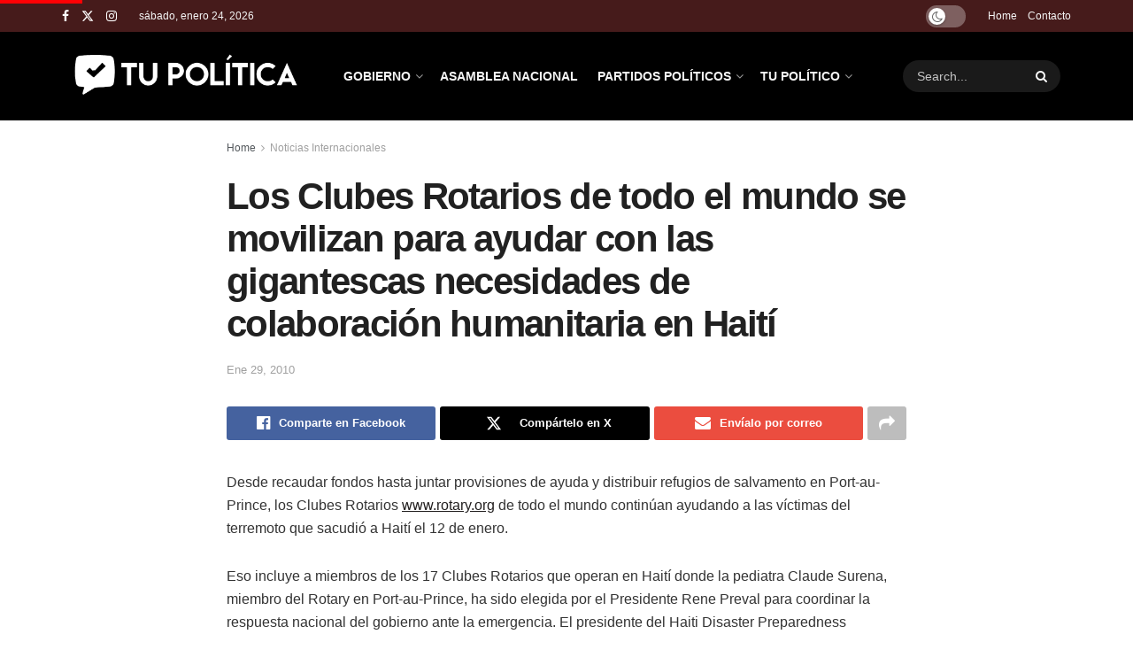

--- FILE ---
content_type: text/html; charset=UTF-8
request_url: https://tupolitica.com/noticias-internacionales-panama/los-clubes-rotarios-de-todo-el-mundo-se-movilizan-para-ayudar-con-las-gigantescas-necesidades-de-colaboracion-humanitaria-en-haiti.html/
body_size: 27879
content:
<!doctype html>
<!--[if lt IE 7]> <html class="no-js lt-ie9 lt-ie8 lt-ie7" lang="es" prefix="og: https://ogp.me/ns#"> <![endif]-->
<!--[if IE 7]>    <html class="no-js lt-ie9 lt-ie8" lang="es" prefix="og: https://ogp.me/ns#"> <![endif]-->
<!--[if IE 8]>    <html class="no-js lt-ie9" lang="es" prefix="og: https://ogp.me/ns#"> <![endif]-->
<!--[if IE 9]>    <html class="no-js lt-ie10" lang="es" prefix="og: https://ogp.me/ns#"> <![endif]-->
<!--[if gt IE 8]><!--> <html class="no-js" lang="es" prefix="og: https://ogp.me/ns#"> <!--<![endif]-->
<head>
    <meta http-equiv="Content-Type" content="text/html; charset=UTF-8" />
    <meta name='viewport' content='width=device-width, initial-scale=1, user-scalable=yes' />
    <link rel="profile" href="https://gmpg.org/xfn/11" />
    <link rel="pingback" href="https://tupolitica.com/xmlrpc.php" />
    <meta property="og:type" content="article">
<meta property="og:title" content="Los Clubes Rotarios de todo el mundo se movilizan para ayudar con las gigantescas necesidades de colaboración humanitaria en Ha">
<meta property="og:site_name" content="Tu Política">
<meta property="og:description" content="Desde recaudar fondos hasta juntar provisiones de ayuda y distribuir refugios de salvamento en Port-au-Prince, los Clubes Rotarios www.rotary.org de">
<meta property="og:url" content="https://tupolitica.com/noticias-internacionales-panama/los-clubes-rotarios-de-todo-el-mundo-se-movilizan-para-ayudar-con-las-gigantescas-necesidades-de-colaboracion-humanitaria-en-haiti.html/">
<meta property="og:locale" content="es_ES">
<meta property="article:published_time" content="2010-01-29T18:16:40-05:00">
<meta property="article:modified_time" content="2010-01-29T18:16:40-05:00">
<meta property="article:section" content="Noticias Internacionales">
<meta property="article:tag" content="Noticias Internacionales">
<meta property="article:tag" content="PR News Wire">
<meta name="twitter:card" content="summary_large_image">
<meta name="twitter:title" content="Los Clubes Rotarios de todo el mundo se movilizan para ayudar con las gigantescas necesidades de colaboración humanitaria en Haití">
<meta name="twitter:description" content="Desde recaudar fondos hasta juntar provisiones de ayuda y distribuir refugios de salvamento en Port-au-Prince, los Clubes Rotarios www.rotary.org de">
<meta name="twitter:url" content="https://tupolitica.com/noticias-internacionales-panama/los-clubes-rotarios-de-todo-el-mundo-se-movilizan-para-ayudar-con-las-gigantescas-necesidades-de-colaboracion-humanitaria-en-haiti.html/">
<meta name="twitter:site" content="">
			<script type="text/javascript">
			  var jnews_ajax_url = '/?ajax-request=jnews'
			</script>
			<script type="text/javascript">;window.jnews=window.jnews||{},window.jnews.library=window.jnews.library||{},window.jnews.library=function(){"use strict";var e=this;e.win=window,e.doc=document,e.noop=function(){},e.globalBody=e.doc.getElementsByTagName("body")[0],e.globalBody=e.globalBody?e.globalBody:e.doc,e.win.jnewsDataStorage=e.win.jnewsDataStorage||{_storage:new WeakMap,put:function(e,t,n){this._storage.has(e)||this._storage.set(e,new Map),this._storage.get(e).set(t,n)},get:function(e,t){return this._storage.get(e).get(t)},has:function(e,t){return this._storage.has(e)&&this._storage.get(e).has(t)},remove:function(e,t){var n=this._storage.get(e).delete(t);return 0===!this._storage.get(e).size&&this._storage.delete(e),n}},e.windowWidth=function(){return e.win.innerWidth||e.docEl.clientWidth||e.globalBody.clientWidth},e.windowHeight=function(){return e.win.innerHeight||e.docEl.clientHeight||e.globalBody.clientHeight},e.requestAnimationFrame=e.win.requestAnimationFrame||e.win.webkitRequestAnimationFrame||e.win.mozRequestAnimationFrame||e.win.msRequestAnimationFrame||window.oRequestAnimationFrame||function(e){return setTimeout(e,1e3/60)},e.cancelAnimationFrame=e.win.cancelAnimationFrame||e.win.webkitCancelAnimationFrame||e.win.webkitCancelRequestAnimationFrame||e.win.mozCancelAnimationFrame||e.win.msCancelRequestAnimationFrame||e.win.oCancelRequestAnimationFrame||function(e){clearTimeout(e)},e.classListSupport="classList"in document.createElement("_"),e.hasClass=e.classListSupport?function(e,t){return e.classList.contains(t)}:function(e,t){return e.className.indexOf(t)>=0},e.addClass=e.classListSupport?function(t,n){e.hasClass(t,n)||t.classList.add(n)}:function(t,n){e.hasClass(t,n)||(t.className+=" "+n)},e.removeClass=e.classListSupport?function(t,n){e.hasClass(t,n)&&t.classList.remove(n)}:function(t,n){e.hasClass(t,n)&&(t.className=t.className.replace(n,""))},e.objKeys=function(e){var t=[];for(var n in e)Object.prototype.hasOwnProperty.call(e,n)&&t.push(n);return t},e.isObjectSame=function(e,t){var n=!0;return JSON.stringify(e)!==JSON.stringify(t)&&(n=!1),n},e.extend=function(){for(var e,t,n,o=arguments[0]||{},i=1,a=arguments.length;i<a;i++)if(null!==(e=arguments[i]))for(t in e)o!==(n=e[t])&&void 0!==n&&(o[t]=n);return o},e.dataStorage=e.win.jnewsDataStorage,e.isVisible=function(e){return 0!==e.offsetWidth&&0!==e.offsetHeight||e.getBoundingClientRect().length},e.getHeight=function(e){return e.offsetHeight||e.clientHeight||e.getBoundingClientRect().height},e.getWidth=function(e){return e.offsetWidth||e.clientWidth||e.getBoundingClientRect().width},e.supportsPassive=!1;try{var t=Object.defineProperty({},"passive",{get:function(){e.supportsPassive=!0}});"createEvent"in e.doc?e.win.addEventListener("test",null,t):"fireEvent"in e.doc&&e.win.attachEvent("test",null)}catch(e){}e.passiveOption=!!e.supportsPassive&&{passive:!0},e.setStorage=function(e,t){e="jnews-"+e;var n={expired:Math.floor(((new Date).getTime()+432e5)/1e3)};t=Object.assign(n,t);localStorage.setItem(e,JSON.stringify(t))},e.getStorage=function(e){e="jnews-"+e;var t=localStorage.getItem(e);return null!==t&&0<t.length?JSON.parse(localStorage.getItem(e)):{}},e.expiredStorage=function(){var t,n="jnews-";for(var o in localStorage)o.indexOf(n)>-1&&"undefined"!==(t=e.getStorage(o.replace(n,""))).expired&&t.expired<Math.floor((new Date).getTime()/1e3)&&localStorage.removeItem(o)},e.addEvents=function(t,n,o){for(var i in n){var a=["touchstart","touchmove"].indexOf(i)>=0&&!o&&e.passiveOption;"createEvent"in e.doc?t.addEventListener(i,n[i],a):"fireEvent"in e.doc&&t.attachEvent("on"+i,n[i])}},e.removeEvents=function(t,n){for(var o in n)"createEvent"in e.doc?t.removeEventListener(o,n[o]):"fireEvent"in e.doc&&t.detachEvent("on"+o,n[o])},e.triggerEvents=function(t,n,o){var i;o=o||{detail:null};return"createEvent"in e.doc?(!(i=e.doc.createEvent("CustomEvent")||new CustomEvent(n)).initCustomEvent||i.initCustomEvent(n,!0,!1,o),void t.dispatchEvent(i)):"fireEvent"in e.doc?((i=e.doc.createEventObject()).eventType=n,void t.fireEvent("on"+i.eventType,i)):void 0},e.getParents=function(t,n){void 0===n&&(n=e.doc);for(var o=[],i=t.parentNode,a=!1;!a;)if(i){var r=i;r.querySelectorAll(n).length?a=!0:(o.push(r),i=r.parentNode)}else o=[],a=!0;return o},e.forEach=function(e,t,n){for(var o=0,i=e.length;o<i;o++)t.call(n,e[o],o)},e.getText=function(e){return e.innerText||e.textContent},e.setText=function(e,t){var n="object"==typeof t?t.innerText||t.textContent:t;e.innerText&&(e.innerText=n),e.textContent&&(e.textContent=n)},e.httpBuildQuery=function(t){return e.objKeys(t).reduce(function t(n){var o=arguments.length>1&&void 0!==arguments[1]?arguments[1]:null;return function(i,a){var r=n[a];a=encodeURIComponent(a);var s=o?"".concat(o,"[").concat(a,"]"):a;return null==r||"function"==typeof r?(i.push("".concat(s,"=")),i):["number","boolean","string"].includes(typeof r)?(i.push("".concat(s,"=").concat(encodeURIComponent(r))),i):(i.push(e.objKeys(r).reduce(t(r,s),[]).join("&")),i)}}(t),[]).join("&")},e.get=function(t,n,o,i){return o="function"==typeof o?o:e.noop,e.ajax("GET",t,n,o,i)},e.post=function(t,n,o,i){return o="function"==typeof o?o:e.noop,e.ajax("POST",t,n,o,i)},e.ajax=function(t,n,o,i,a){var r=new XMLHttpRequest,s=n,c=e.httpBuildQuery(o);if(t=-1!=["GET","POST"].indexOf(t)?t:"GET",r.open(t,s+("GET"==t?"?"+c:""),!0),"POST"==t&&r.setRequestHeader("Content-type","application/x-www-form-urlencoded"),r.setRequestHeader("X-Requested-With","XMLHttpRequest"),r.onreadystatechange=function(){4===r.readyState&&200<=r.status&&300>r.status&&"function"==typeof i&&i.call(void 0,r.response)},void 0!==a&&!a){return{xhr:r,send:function(){r.send("POST"==t?c:null)}}}return r.send("POST"==t?c:null),{xhr:r}},e.scrollTo=function(t,n,o){function i(e,t,n){this.start=this.position(),this.change=e-this.start,this.currentTime=0,this.increment=20,this.duration=void 0===n?500:n,this.callback=t,this.finish=!1,this.animateScroll()}return Math.easeInOutQuad=function(e,t,n,o){return(e/=o/2)<1?n/2*e*e+t:-n/2*(--e*(e-2)-1)+t},i.prototype.stop=function(){this.finish=!0},i.prototype.move=function(t){e.doc.documentElement.scrollTop=t,e.globalBody.parentNode.scrollTop=t,e.globalBody.scrollTop=t},i.prototype.position=function(){return e.doc.documentElement.scrollTop||e.globalBody.parentNode.scrollTop||e.globalBody.scrollTop},i.prototype.animateScroll=function(){this.currentTime+=this.increment;var t=Math.easeInOutQuad(this.currentTime,this.start,this.change,this.duration);this.move(t),this.currentTime<this.duration&&!this.finish?e.requestAnimationFrame.call(e.win,this.animateScroll.bind(this)):this.callback&&"function"==typeof this.callback&&this.callback()},new i(t,n,o)},e.unwrap=function(t){var n,o=t;e.forEach(t,(function(e,t){n?n+=e:n=e})),o.replaceWith(n)},e.performance={start:function(e){performance.mark(e+"Start")},stop:function(e){performance.mark(e+"End"),performance.measure(e,e+"Start",e+"End")}},e.fps=function(){var t=0,n=0,o=0;!function(){var i=t=0,a=0,r=0,s=document.getElementById("fpsTable"),c=function(t){void 0===document.getElementsByTagName("body")[0]?e.requestAnimationFrame.call(e.win,(function(){c(t)})):document.getElementsByTagName("body")[0].appendChild(t)};null===s&&((s=document.createElement("div")).style.position="fixed",s.style.top="120px",s.style.left="10px",s.style.width="100px",s.style.height="20px",s.style.border="1px solid black",s.style.fontSize="11px",s.style.zIndex="100000",s.style.backgroundColor="white",s.id="fpsTable",c(s));var l=function(){o++,n=Date.now(),(a=(o/(r=(n-t)/1e3)).toPrecision(2))!=i&&(i=a,s.innerHTML=i+"fps"),1<r&&(t=n,o=0),e.requestAnimationFrame.call(e.win,l)};l()}()},e.instr=function(e,t){for(var n=0;n<t.length;n++)if(-1!==e.toLowerCase().indexOf(t[n].toLowerCase()))return!0},e.winLoad=function(t,n){function o(o){if("complete"===e.doc.readyState||"interactive"===e.doc.readyState)return!o||n?setTimeout(t,n||1):t(o),1}o()||e.addEvents(e.win,{load:o})},e.docReady=function(t,n){function o(o){if("complete"===e.doc.readyState||"interactive"===e.doc.readyState)return!o||n?setTimeout(t,n||1):t(o),1}o()||e.addEvents(e.doc,{DOMContentLoaded:o})},e.fireOnce=function(){e.docReady((function(){e.assets=e.assets||[],e.assets.length&&(e.boot(),e.load_assets())}),50)},e.boot=function(){e.length&&e.doc.querySelectorAll("style[media]").forEach((function(e){"not all"==e.getAttribute("media")&&e.removeAttribute("media")}))},e.create_js=function(t,n){var o=e.doc.createElement("script");switch(o.setAttribute("src",t),n){case"defer":o.setAttribute("defer",!0);break;case"async":o.setAttribute("async",!0);break;case"deferasync":o.setAttribute("defer",!0),o.setAttribute("async",!0)}e.globalBody.appendChild(o)},e.load_assets=function(){"object"==typeof e.assets&&e.forEach(e.assets.slice(0),(function(t,n){var o="";t.defer&&(o+="defer"),t.async&&(o+="async"),e.create_js(t.url,o);var i=e.assets.indexOf(t);i>-1&&e.assets.splice(i,1)})),e.assets=jnewsoption.au_scripts=window.jnewsads=[]},e.setCookie=function(e,t,n){var o="";if(n){var i=new Date;i.setTime(i.getTime()+24*n*60*60*1e3),o="; expires="+i.toUTCString()}document.cookie=e+"="+(t||"")+o+"; path=/"},e.getCookie=function(e){for(var t=e+"=",n=document.cookie.split(";"),o=0;o<n.length;o++){for(var i=n[o];" "==i.charAt(0);)i=i.substring(1,i.length);if(0==i.indexOf(t))return i.substring(t.length,i.length)}return null},e.eraseCookie=function(e){document.cookie=e+"=; Path=/; Expires=Thu, 01 Jan 1970 00:00:01 GMT;"},e.docReady((function(){e.globalBody=e.globalBody==e.doc?e.doc.getElementsByTagName("body")[0]:e.globalBody,e.globalBody=e.globalBody?e.globalBody:e.doc})),e.winLoad((function(){e.winLoad((function(){var t=!1;if(void 0!==window.jnewsadmin)if(void 0!==window.file_version_checker){var n=e.objKeys(window.file_version_checker);n.length?n.forEach((function(e){t||"10.0.4"===window.file_version_checker[e]||(t=!0)})):t=!0}else t=!0;t&&(window.jnewsHelper.getMessage(),window.jnewsHelper.getNotice())}),2500)}))},window.jnews.library=new window.jnews.library;</script>
<!-- Optimización para motores de búsqueda de Rank Math -  https://rankmath.com/ -->
<title>Los Clubes Rotarios de todo el mundo se movilizan para ayudar con las gigantescas necesidades de colaboración humanitaria en Haití - Tu Política</title>
<meta name="description" content="Desde recaudar fondos hasta juntar provisiones de ayuda y distribuir refugios de salvamento en Port-au-Prince, los Clubes Rotarios www.rotary.org de todo el"/>
<meta name="robots" content="follow, index, max-snippet:-1, max-video-preview:-1, max-image-preview:large"/>
<link rel="canonical" href="https://tupolitica.com/noticias-internacionales-panama/los-clubes-rotarios-de-todo-el-mundo-se-movilizan-para-ayudar-con-las-gigantescas-necesidades-de-colaboracion-humanitaria-en-haiti.html/" />
<meta property="og:locale" content="es_ES" />
<meta property="og:type" content="article" />
<meta property="og:title" content="Los Clubes Rotarios de todo el mundo se movilizan para ayudar con las gigantescas necesidades de colaboración humanitaria en Haití - Tu Política" />
<meta property="og:description" content="Desde recaudar fondos hasta juntar provisiones de ayuda y distribuir refugios de salvamento en Port-au-Prince, los Clubes Rotarios www.rotary.org de todo el" />
<meta property="og:url" content="https://tupolitica.com/noticias-internacionales-panama/los-clubes-rotarios-de-todo-el-mundo-se-movilizan-para-ayudar-con-las-gigantescas-necesidades-de-colaboracion-humanitaria-en-haiti.html/" />
<meta property="og:site_name" content="Tu Política" />
<meta property="article:tag" content="Noticias Internacionales" />
<meta property="article:tag" content="PR News Wire" />
<meta property="article:section" content="Noticias Internacionales" />
<meta property="article:published_time" content="2010-01-29T18:16:40-05:00" />
<meta name="twitter:card" content="summary_large_image" />
<meta name="twitter:title" content="Los Clubes Rotarios de todo el mundo se movilizan para ayudar con las gigantescas necesidades de colaboración humanitaria en Haití - Tu Política" />
<meta name="twitter:description" content="Desde recaudar fondos hasta juntar provisiones de ayuda y distribuir refugios de salvamento en Port-au-Prince, los Clubes Rotarios www.rotary.org de todo el" />
<meta name="twitter:label1" content="Escrito por" />
<meta name="twitter:data1" content="tupolitica" />
<meta name="twitter:label2" content="Tiempo de lectura" />
<meta name="twitter:data2" content="2 minutos" />
<script type="application/ld+json" class="rank-math-schema">{"@context":"https://schema.org","@graph":[{"@type":"Organization","@id":"https://tupolitica.com/#organization","name":"Tu Pol\u00edtica","logo":{"@type":"ImageObject","@id":"https://tupolitica.com/#logo","url":"https://tupolitica.com/wp-content/uploads/2025/08/tupolitica-white-2025-150x150.png","contentUrl":"https://tupolitica.com/wp-content/uploads/2025/08/tupolitica-white-2025-150x150.png","caption":"Tu Pol\u00edtica","inLanguage":"es"}},{"@type":"WebSite","@id":"https://tupolitica.com/#website","url":"https://tupolitica.com","name":"Tu Pol\u00edtica","publisher":{"@id":"https://tupolitica.com/#organization"},"inLanguage":"es"},{"@type":"WebPage","@id":"https://tupolitica.com/noticias-internacionales-panama/los-clubes-rotarios-de-todo-el-mundo-se-movilizan-para-ayudar-con-las-gigantescas-necesidades-de-colaboracion-humanitaria-en-haiti.html/#webpage","url":"https://tupolitica.com/noticias-internacionales-panama/los-clubes-rotarios-de-todo-el-mundo-se-movilizan-para-ayudar-con-las-gigantescas-necesidades-de-colaboracion-humanitaria-en-haiti.html/","name":"Los Clubes Rotarios de todo el mundo se movilizan para ayudar con las gigantescas necesidades de colaboraci\u00f3n humanitaria en Hait\u00ed - Tu Pol\u00edtica","datePublished":"2010-01-29T18:16:40-05:00","dateModified":"2010-01-29T18:16:40-05:00","isPartOf":{"@id":"https://tupolitica.com/#website"},"inLanguage":"es"},{"@type":"Person","@id":"https://tupolitica.com/author/tupolitica/","name":"tupolitica","url":"https://tupolitica.com/author/tupolitica/","image":{"@type":"ImageObject","@id":"https://secure.gravatar.com/avatar/62ae587d56f7e54e587ad8958a7206e08723e391650df051903d61c27b43f323?s=96&amp;d=mm&amp;r=g","url":"https://secure.gravatar.com/avatar/62ae587d56f7e54e587ad8958a7206e08723e391650df051903d61c27b43f323?s=96&amp;d=mm&amp;r=g","caption":"tupolitica","inLanguage":"es"},"worksFor":{"@id":"https://tupolitica.com/#organization"}},{"@type":"BlogPosting","headline":"Los Clubes Rotarios de todo el mundo se movilizan para ayudar con las gigantescas necesidades de","datePublished":"2010-01-29T18:16:40-05:00","dateModified":"2010-01-29T18:16:40-05:00","articleSection":"Noticias Internacionales","author":{"@id":"https://tupolitica.com/author/tupolitica/","name":"tupolitica"},"publisher":{"@id":"https://tupolitica.com/#organization"},"description":"Desde recaudar fondos hasta juntar provisiones de ayuda y distribuir refugios de salvamento en Port-au-Prince, los Clubes Rotarios www.rotary.org de todo el","name":"Los Clubes Rotarios de todo el mundo se movilizan para ayudar con las gigantescas necesidades de","@id":"https://tupolitica.com/noticias-internacionales-panama/los-clubes-rotarios-de-todo-el-mundo-se-movilizan-para-ayudar-con-las-gigantescas-necesidades-de-colaboracion-humanitaria-en-haiti.html/#richSnippet","isPartOf":{"@id":"https://tupolitica.com/noticias-internacionales-panama/los-clubes-rotarios-de-todo-el-mundo-se-movilizan-para-ayudar-con-las-gigantescas-necesidades-de-colaboracion-humanitaria-en-haiti.html/#webpage"},"inLanguage":"es","mainEntityOfPage":{"@id":"https://tupolitica.com/noticias-internacionales-panama/los-clubes-rotarios-de-todo-el-mundo-se-movilizan-para-ayudar-con-las-gigantescas-necesidades-de-colaboracion-humanitaria-en-haiti.html/#webpage"}}]}</script>
<!-- /Plugin Rank Math WordPress SEO -->

<link rel='dns-prefetch' href='//www.googletagmanager.com' />
<link rel='dns-prefetch' href='//fonts.googleapis.com' />
<link rel='preconnect' href='https://fonts.gstatic.com' />
<link rel="alternate" type="application/rss+xml" title="Tu Política  &raquo; Feed" href="https://tupolitica.com/feed/" />
<link rel="alternate" title="oEmbed (JSON)" type="application/json+oembed" href="https://tupolitica.com/wp-json/oembed/1.0/embed?url=https%3A%2F%2Ftupolitica.com%2Fnoticias-internacionales-panama%2Flos-clubes-rotarios-de-todo-el-mundo-se-movilizan-para-ayudar-con-las-gigantescas-necesidades-de-colaboracion-humanitaria-en-haiti.html%2F" />
<link rel="alternate" title="oEmbed (XML)" type="text/xml+oembed" href="https://tupolitica.com/wp-json/oembed/1.0/embed?url=https%3A%2F%2Ftupolitica.com%2Fnoticias-internacionales-panama%2Flos-clubes-rotarios-de-todo-el-mundo-se-movilizan-para-ayudar-con-las-gigantescas-necesidades-de-colaboracion-humanitaria-en-haiti.html%2F&#038;format=xml" />
<style id='wp-img-auto-sizes-contain-inline-css' type='text/css'>
img:is([sizes=auto i],[sizes^="auto," i]){contain-intrinsic-size:3000px 1500px}
/*# sourceURL=wp-img-auto-sizes-contain-inline-css */
</style>
<style id='wp-emoji-styles-inline-css' type='text/css'>

	img.wp-smiley, img.emoji {
		display: inline !important;
		border: none !important;
		box-shadow: none !important;
		height: 1em !important;
		width: 1em !important;
		margin: 0 0.07em !important;
		vertical-align: -0.1em !important;
		background: none !important;
		padding: 0 !important;
	}
/*# sourceURL=wp-emoji-styles-inline-css */
</style>
<link rel='stylesheet' id='wp-block-library-css' href='https://tupolitica.com/wp-includes/css/dist/block-library/style.min.css?ver=6.9' type='text/css' media='all' />
<style id='classic-theme-styles-inline-css' type='text/css'>
/*! This file is auto-generated */
.wp-block-button__link{color:#fff;background-color:#32373c;border-radius:9999px;box-shadow:none;text-decoration:none;padding:calc(.667em + 2px) calc(1.333em + 2px);font-size:1.125em}.wp-block-file__button{background:#32373c;color:#fff;text-decoration:none}
/*# sourceURL=/wp-includes/css/classic-themes.min.css */
</style>
<style id='global-styles-inline-css' type='text/css'>
:root{--wp--preset--aspect-ratio--square: 1;--wp--preset--aspect-ratio--4-3: 4/3;--wp--preset--aspect-ratio--3-4: 3/4;--wp--preset--aspect-ratio--3-2: 3/2;--wp--preset--aspect-ratio--2-3: 2/3;--wp--preset--aspect-ratio--16-9: 16/9;--wp--preset--aspect-ratio--9-16: 9/16;--wp--preset--color--black: #000000;--wp--preset--color--cyan-bluish-gray: #abb8c3;--wp--preset--color--white: #ffffff;--wp--preset--color--pale-pink: #f78da7;--wp--preset--color--vivid-red: #cf2e2e;--wp--preset--color--luminous-vivid-orange: #ff6900;--wp--preset--color--luminous-vivid-amber: #fcb900;--wp--preset--color--light-green-cyan: #7bdcb5;--wp--preset--color--vivid-green-cyan: #00d084;--wp--preset--color--pale-cyan-blue: #8ed1fc;--wp--preset--color--vivid-cyan-blue: #0693e3;--wp--preset--color--vivid-purple: #9b51e0;--wp--preset--gradient--vivid-cyan-blue-to-vivid-purple: linear-gradient(135deg,rgb(6,147,227) 0%,rgb(155,81,224) 100%);--wp--preset--gradient--light-green-cyan-to-vivid-green-cyan: linear-gradient(135deg,rgb(122,220,180) 0%,rgb(0,208,130) 100%);--wp--preset--gradient--luminous-vivid-amber-to-luminous-vivid-orange: linear-gradient(135deg,rgb(252,185,0) 0%,rgb(255,105,0) 100%);--wp--preset--gradient--luminous-vivid-orange-to-vivid-red: linear-gradient(135deg,rgb(255,105,0) 0%,rgb(207,46,46) 100%);--wp--preset--gradient--very-light-gray-to-cyan-bluish-gray: linear-gradient(135deg,rgb(238,238,238) 0%,rgb(169,184,195) 100%);--wp--preset--gradient--cool-to-warm-spectrum: linear-gradient(135deg,rgb(74,234,220) 0%,rgb(151,120,209) 20%,rgb(207,42,186) 40%,rgb(238,44,130) 60%,rgb(251,105,98) 80%,rgb(254,248,76) 100%);--wp--preset--gradient--blush-light-purple: linear-gradient(135deg,rgb(255,206,236) 0%,rgb(152,150,240) 100%);--wp--preset--gradient--blush-bordeaux: linear-gradient(135deg,rgb(254,205,165) 0%,rgb(254,45,45) 50%,rgb(107,0,62) 100%);--wp--preset--gradient--luminous-dusk: linear-gradient(135deg,rgb(255,203,112) 0%,rgb(199,81,192) 50%,rgb(65,88,208) 100%);--wp--preset--gradient--pale-ocean: linear-gradient(135deg,rgb(255,245,203) 0%,rgb(182,227,212) 50%,rgb(51,167,181) 100%);--wp--preset--gradient--electric-grass: linear-gradient(135deg,rgb(202,248,128) 0%,rgb(113,206,126) 100%);--wp--preset--gradient--midnight: linear-gradient(135deg,rgb(2,3,129) 0%,rgb(40,116,252) 100%);--wp--preset--font-size--small: 13px;--wp--preset--font-size--medium: 20px;--wp--preset--font-size--large: 36px;--wp--preset--font-size--x-large: 42px;--wp--preset--spacing--20: 0.44rem;--wp--preset--spacing--30: 0.67rem;--wp--preset--spacing--40: 1rem;--wp--preset--spacing--50: 1.5rem;--wp--preset--spacing--60: 2.25rem;--wp--preset--spacing--70: 3.38rem;--wp--preset--spacing--80: 5.06rem;--wp--preset--shadow--natural: 6px 6px 9px rgba(0, 0, 0, 0.2);--wp--preset--shadow--deep: 12px 12px 50px rgba(0, 0, 0, 0.4);--wp--preset--shadow--sharp: 6px 6px 0px rgba(0, 0, 0, 0.2);--wp--preset--shadow--outlined: 6px 6px 0px -3px rgb(255, 255, 255), 6px 6px rgb(0, 0, 0);--wp--preset--shadow--crisp: 6px 6px 0px rgb(0, 0, 0);}:where(.is-layout-flex){gap: 0.5em;}:where(.is-layout-grid){gap: 0.5em;}body .is-layout-flex{display: flex;}.is-layout-flex{flex-wrap: wrap;align-items: center;}.is-layout-flex > :is(*, div){margin: 0;}body .is-layout-grid{display: grid;}.is-layout-grid > :is(*, div){margin: 0;}:where(.wp-block-columns.is-layout-flex){gap: 2em;}:where(.wp-block-columns.is-layout-grid){gap: 2em;}:where(.wp-block-post-template.is-layout-flex){gap: 1.25em;}:where(.wp-block-post-template.is-layout-grid){gap: 1.25em;}.has-black-color{color: var(--wp--preset--color--black) !important;}.has-cyan-bluish-gray-color{color: var(--wp--preset--color--cyan-bluish-gray) !important;}.has-white-color{color: var(--wp--preset--color--white) !important;}.has-pale-pink-color{color: var(--wp--preset--color--pale-pink) !important;}.has-vivid-red-color{color: var(--wp--preset--color--vivid-red) !important;}.has-luminous-vivid-orange-color{color: var(--wp--preset--color--luminous-vivid-orange) !important;}.has-luminous-vivid-amber-color{color: var(--wp--preset--color--luminous-vivid-amber) !important;}.has-light-green-cyan-color{color: var(--wp--preset--color--light-green-cyan) !important;}.has-vivid-green-cyan-color{color: var(--wp--preset--color--vivid-green-cyan) !important;}.has-pale-cyan-blue-color{color: var(--wp--preset--color--pale-cyan-blue) !important;}.has-vivid-cyan-blue-color{color: var(--wp--preset--color--vivid-cyan-blue) !important;}.has-vivid-purple-color{color: var(--wp--preset--color--vivid-purple) !important;}.has-black-background-color{background-color: var(--wp--preset--color--black) !important;}.has-cyan-bluish-gray-background-color{background-color: var(--wp--preset--color--cyan-bluish-gray) !important;}.has-white-background-color{background-color: var(--wp--preset--color--white) !important;}.has-pale-pink-background-color{background-color: var(--wp--preset--color--pale-pink) !important;}.has-vivid-red-background-color{background-color: var(--wp--preset--color--vivid-red) !important;}.has-luminous-vivid-orange-background-color{background-color: var(--wp--preset--color--luminous-vivid-orange) !important;}.has-luminous-vivid-amber-background-color{background-color: var(--wp--preset--color--luminous-vivid-amber) !important;}.has-light-green-cyan-background-color{background-color: var(--wp--preset--color--light-green-cyan) !important;}.has-vivid-green-cyan-background-color{background-color: var(--wp--preset--color--vivid-green-cyan) !important;}.has-pale-cyan-blue-background-color{background-color: var(--wp--preset--color--pale-cyan-blue) !important;}.has-vivid-cyan-blue-background-color{background-color: var(--wp--preset--color--vivid-cyan-blue) !important;}.has-vivid-purple-background-color{background-color: var(--wp--preset--color--vivid-purple) !important;}.has-black-border-color{border-color: var(--wp--preset--color--black) !important;}.has-cyan-bluish-gray-border-color{border-color: var(--wp--preset--color--cyan-bluish-gray) !important;}.has-white-border-color{border-color: var(--wp--preset--color--white) !important;}.has-pale-pink-border-color{border-color: var(--wp--preset--color--pale-pink) !important;}.has-vivid-red-border-color{border-color: var(--wp--preset--color--vivid-red) !important;}.has-luminous-vivid-orange-border-color{border-color: var(--wp--preset--color--luminous-vivid-orange) !important;}.has-luminous-vivid-amber-border-color{border-color: var(--wp--preset--color--luminous-vivid-amber) !important;}.has-light-green-cyan-border-color{border-color: var(--wp--preset--color--light-green-cyan) !important;}.has-vivid-green-cyan-border-color{border-color: var(--wp--preset--color--vivid-green-cyan) !important;}.has-pale-cyan-blue-border-color{border-color: var(--wp--preset--color--pale-cyan-blue) !important;}.has-vivid-cyan-blue-border-color{border-color: var(--wp--preset--color--vivid-cyan-blue) !important;}.has-vivid-purple-border-color{border-color: var(--wp--preset--color--vivid-purple) !important;}.has-vivid-cyan-blue-to-vivid-purple-gradient-background{background: var(--wp--preset--gradient--vivid-cyan-blue-to-vivid-purple) !important;}.has-light-green-cyan-to-vivid-green-cyan-gradient-background{background: var(--wp--preset--gradient--light-green-cyan-to-vivid-green-cyan) !important;}.has-luminous-vivid-amber-to-luminous-vivid-orange-gradient-background{background: var(--wp--preset--gradient--luminous-vivid-amber-to-luminous-vivid-orange) !important;}.has-luminous-vivid-orange-to-vivid-red-gradient-background{background: var(--wp--preset--gradient--luminous-vivid-orange-to-vivid-red) !important;}.has-very-light-gray-to-cyan-bluish-gray-gradient-background{background: var(--wp--preset--gradient--very-light-gray-to-cyan-bluish-gray) !important;}.has-cool-to-warm-spectrum-gradient-background{background: var(--wp--preset--gradient--cool-to-warm-spectrum) !important;}.has-blush-light-purple-gradient-background{background: var(--wp--preset--gradient--blush-light-purple) !important;}.has-blush-bordeaux-gradient-background{background: var(--wp--preset--gradient--blush-bordeaux) !important;}.has-luminous-dusk-gradient-background{background: var(--wp--preset--gradient--luminous-dusk) !important;}.has-pale-ocean-gradient-background{background: var(--wp--preset--gradient--pale-ocean) !important;}.has-electric-grass-gradient-background{background: var(--wp--preset--gradient--electric-grass) !important;}.has-midnight-gradient-background{background: var(--wp--preset--gradient--midnight) !important;}.has-small-font-size{font-size: var(--wp--preset--font-size--small) !important;}.has-medium-font-size{font-size: var(--wp--preset--font-size--medium) !important;}.has-large-font-size{font-size: var(--wp--preset--font-size--large) !important;}.has-x-large-font-size{font-size: var(--wp--preset--font-size--x-large) !important;}
:where(.wp-block-post-template.is-layout-flex){gap: 1.25em;}:where(.wp-block-post-template.is-layout-grid){gap: 1.25em;}
:where(.wp-block-term-template.is-layout-flex){gap: 1.25em;}:where(.wp-block-term-template.is-layout-grid){gap: 1.25em;}
:where(.wp-block-columns.is-layout-flex){gap: 2em;}:where(.wp-block-columns.is-layout-grid){gap: 2em;}
:root :where(.wp-block-pullquote){font-size: 1.5em;line-height: 1.6;}
/*# sourceURL=global-styles-inline-css */
</style>
<link rel='stylesheet' id='jnews-video-css' href='https://tupolitica.com/wp-content/plugins/jnews-video/assets/css/plugin.css?ver=11.6.4' type='text/css' media='all' />
<link rel='stylesheet' id='ez-toc-css' href='https://tupolitica.com/wp-content/plugins/easy-table-of-contents/assets/css/screen.min.css?ver=2.0.80' type='text/css' media='all' />
<style id='ez-toc-inline-css' type='text/css'>
div#ez-toc-container .ez-toc-title {font-size: 120%;}div#ez-toc-container .ez-toc-title {font-weight: 500;}div#ez-toc-container ul li , div#ez-toc-container ul li a {font-size: 95%;}div#ez-toc-container ul li , div#ez-toc-container ul li a {font-weight: 500;}div#ez-toc-container nav ul ul li {font-size: 90%;}div#ez-toc-container {width: 100%;}.ez-toc-box-title {font-weight: bold; margin-bottom: 10px; text-align: center; text-transform: uppercase; letter-spacing: 1px; color: #666; padding-bottom: 5px;position:absolute;top:-4%;left:5%;background-color: inherit;transition: top 0.3s ease;}.ez-toc-box-title.toc-closed {top:-25%;}
.ez-toc-container-direction {direction: ltr;}.ez-toc-counter ul{counter-reset: item ;}.ez-toc-counter nav ul li a::before {content: counters(item, '.', decimal) '. ';display: inline-block;counter-increment: item;flex-grow: 0;flex-shrink: 0;margin-right: .2em; float: left; }.ez-toc-widget-direction {direction: ltr;}.ez-toc-widget-container ul{counter-reset: item ;}.ez-toc-widget-container nav ul li a::before {content: counters(item, '.', decimal) '. ';display: inline-block;counter-increment: item;flex-grow: 0;flex-shrink: 0;margin-right: .2em; float: left; }
/*# sourceURL=ez-toc-inline-css */
</style>
<link rel='stylesheet' id='jnews-parent-style-css' href='https://tupolitica.com/wp-content/themes/jnews/style.css?ver=6.9' type='text/css' media='all' />
<link rel='stylesheet' id='elementor-frontend-css' href='https://tupolitica.com/wp-content/plugins/elementor/assets/css/frontend.min.css?ver=3.34.2' type='text/css' media='all' />
<link rel='stylesheet' id='newsletter-css' href='https://tupolitica.com/wp-content/plugins/newsletter/style.css?ver=9.1.1' type='text/css' media='all' />
<link rel='stylesheet' id='jeg_customizer_font-css' href='//fonts.googleapis.com/css?family=Roboto%3Aregular%2C700%7CSource+Sans+Pro%3A600%2Cregular%2C600&#038;display=swap&#038;ver=1.3.0' type='text/css' media='all' />
<link rel='stylesheet' id='font-awesome-css' href='https://tupolitica.com/wp-content/plugins/elementor/assets/lib/font-awesome/css/font-awesome.min.css?ver=4.7.0' type='text/css' media='all' />
<link rel='stylesheet' id='jnews-frontend-css' href='https://tupolitica.com/wp-content/themes/jnews/assets/dist/frontend.min.css?ver=1.0.0' type='text/css' media='all' />
<link rel='stylesheet' id='jnews-elementor-css' href='https://tupolitica.com/wp-content/themes/jnews/assets/css/elementor-frontend.css?ver=1.0.0' type='text/css' media='all' />
<link rel='stylesheet' id='jnews-style-css' href='https://tupolitica.com/wp-content/themes/jnews-child/style.css?ver=1.0.0' type='text/css' media='all' />
<link rel='stylesheet' id='jnews-darkmode-css' href='https://tupolitica.com/wp-content/themes/jnews/assets/css/darkmode.css?ver=1.0.0' type='text/css' media='all' />
<link rel='stylesheet' id='jnews-scheme-css' href='https://tupolitica.com/wp-content/uploads/jnews/scheme.css?ver=1760042370' type='text/css' media='all' />
<link rel='stylesheet' id='jnews-video-darkmode-css' href='https://tupolitica.com/wp-content/plugins/jnews-video/assets/css/darkmode.css?ver=11.6.4' type='text/css' media='all' />
<link rel='stylesheet' id='jnews-select-share-css' href='https://tupolitica.com/wp-content/plugins/jnews-social-share/assets/css/plugin.css' type='text/css' media='all' />
<script type="text/javascript" src="https://tupolitica.com/wp-includes/js/jquery/jquery.min.js?ver=3.7.1" id="jquery-core-js"></script>
<script type="text/javascript" src="https://tupolitica.com/wp-includes/js/jquery/jquery-migrate.min.js?ver=3.4.1" id="jquery-migrate-js"></script>

<!-- Fragmento de código de la etiqueta de Google (gtag.js) añadida por Site Kit -->
<!-- Fragmento de código de Google Analytics añadido por Site Kit -->
<script type="text/javascript" src="https://www.googletagmanager.com/gtag/js?id=GT-NNV7RBT" id="google_gtagjs-js" async></script>
<script type="text/javascript" id="google_gtagjs-js-after">
/* <![CDATA[ */
window.dataLayer = window.dataLayer || [];function gtag(){dataLayer.push(arguments);}
gtag("set","linker",{"domains":["tupolitica.com"]});
gtag("js", new Date());
gtag("set", "developer_id.dZTNiMT", true);
gtag("config", "GT-NNV7RBT");
 window._googlesitekit = window._googlesitekit || {}; window._googlesitekit.throttledEvents = []; window._googlesitekit.gtagEvent = (name, data) => { var key = JSON.stringify( { name, data } ); if ( !! window._googlesitekit.throttledEvents[ key ] ) { return; } window._googlesitekit.throttledEvents[ key ] = true; setTimeout( () => { delete window._googlesitekit.throttledEvents[ key ]; }, 5 ); gtag( "event", name, { ...data, event_source: "site-kit" } ); }; 
//# sourceURL=google_gtagjs-js-after
/* ]]> */
</script>
<link rel="https://api.w.org/" href="https://tupolitica.com/wp-json/" /><link rel="alternate" title="JSON" type="application/json" href="https://tupolitica.com/wp-json/wp/v2/posts/4270" /><link rel="EditURI" type="application/rsd+xml" title="RSD" href="https://tupolitica.com/xmlrpc.php?rsd" />
<meta name="generator" content="WordPress 6.9" />
<link rel='shortlink' href='https://tupolitica.com/?p=4270' />
<meta name="generator" content="Site Kit by Google 1.170.0" /><!-- Analytics by WP Statistics - https://wp-statistics.com -->

<!-- Metaetiquetas de Google AdSense añadidas por Site Kit -->
<meta name="google-adsense-platform-account" content="ca-host-pub-2644536267352236">
<meta name="google-adsense-platform-domain" content="sitekit.withgoogle.com">
<!-- Acabar con las metaetiquetas de Google AdSense añadidas por Site Kit -->
<meta name="generator" content="Elementor 3.34.2; features: additional_custom_breakpoints; settings: css_print_method-internal, google_font-enabled, font_display-auto">
			<style>
				.e-con.e-parent:nth-of-type(n+4):not(.e-lazyloaded):not(.e-no-lazyload),
				.e-con.e-parent:nth-of-type(n+4):not(.e-lazyloaded):not(.e-no-lazyload) * {
					background-image: none !important;
				}
				@media screen and (max-height: 1024px) {
					.e-con.e-parent:nth-of-type(n+3):not(.e-lazyloaded):not(.e-no-lazyload),
					.e-con.e-parent:nth-of-type(n+3):not(.e-lazyloaded):not(.e-no-lazyload) * {
						background-image: none !important;
					}
				}
				@media screen and (max-height: 640px) {
					.e-con.e-parent:nth-of-type(n+2):not(.e-lazyloaded):not(.e-no-lazyload),
					.e-con.e-parent:nth-of-type(n+2):not(.e-lazyloaded):not(.e-no-lazyload) * {
						background-image: none !important;
					}
				}
			</style>
			
<!-- Fragmento de código de Google Tag Manager añadido por Site Kit -->
<script type="text/javascript">
/* <![CDATA[ */

			( function( w, d, s, l, i ) {
				w[l] = w[l] || [];
				w[l].push( {'gtm.start': new Date().getTime(), event: 'gtm.js'} );
				var f = d.getElementsByTagName( s )[0],
					j = d.createElement( s ), dl = l != 'dataLayer' ? '&l=' + l : '';
				j.async = true;
				j.src = 'https://www.googletagmanager.com/gtm.js?id=' + i + dl;
				f.parentNode.insertBefore( j, f );
			} )( window, document, 'script', 'dataLayer', 'GTM-59JQJ62T' );
			
/* ]]> */
</script>

<!-- Final del fragmento de código de Google Tag Manager añadido por Site Kit -->
<script type='application/ld+json'>{"@context":"http:\/\/schema.org","@type":"Organization","@id":"https:\/\/tupolitica.com\/#organization","url":"https:\/\/tupolitica.com\/","name":"","logo":{"@type":"ImageObject","url":""},"sameAs":["http:\/\/www.facebook.com\/tupolitica","http:\/\/www.twitter.com\/tupolitica","http:\/\/www.instagram.com\/tupolitica"]}</script>
<script type='application/ld+json'>{"@context":"http:\/\/schema.org","@type":"WebSite","@id":"https:\/\/tupolitica.com\/#website","url":"https:\/\/tupolitica.com\/","name":"","potentialAction":{"@type":"SearchAction","target":"https:\/\/tupolitica.com\/?s={search_term_string}","query-input":"required name=search_term_string"}}</script>
<link rel="icon" href="https://tupolitica.com/wp-content/uploads/2025/08/cropped-favico-tp-32x32.jpg" sizes="32x32" />
<link rel="icon" href="https://tupolitica.com/wp-content/uploads/2025/08/cropped-favico-tp-192x192.jpg" sizes="192x192" />
<link rel="apple-touch-icon" href="https://tupolitica.com/wp-content/uploads/2025/08/cropped-favico-tp-180x180.jpg" />
<meta name="msapplication-TileImage" content="https://tupolitica.com/wp-content/uploads/2025/08/cropped-favico-tp-270x270.jpg" />
<script>
(function(w,d,s,l,i){w[l]=w[l]||[];w[l].push({'gtm.start':
new Date().getTime(),event:'gtm.js'});var f=d.getElementsByTagName(s)[0],
j=d.createElement(s),dl=l!='dataLayer'?'&l='+l:'';j.async=true;j.src=
'https://www.googletagmanager.com/gtm.js?id='+i+dl;f.parentNode.insertBefore(j,f);
})(window,document,'script','dataLayer','GTM-59JQJ62T');


     
    </script><style id="jeg_dynamic_css" type="text/css" data-type="jeg_custom-css">.jeg_container, .jeg_content, .jeg_boxed .jeg_main .jeg_container, .jeg_autoload_separator { background-color : #ffffff; } body { --j-body-color : #53585c; --j-accent-color : #211e1e; --j-alt-color : #f4ef21; --j-heading-color : #212121; } body,.jeg_newsfeed_list .tns-outer .tns-controls button,.jeg_filter_button,.owl-carousel .owl-nav div,.jeg_readmore,.jeg_hero_style_7 .jeg_post_meta a,.widget_calendar thead th,.widget_calendar tfoot a,.jeg_socialcounter a,.entry-header .jeg_meta_like a,.entry-header .jeg_meta_comment a,.entry-header .jeg_meta_donation a,.entry-header .jeg_meta_bookmark a,.entry-content tbody tr:hover,.entry-content th,.jeg_splitpost_nav li:hover a,#breadcrumbs a,.jeg_author_socials a:hover,.jeg_footer_content a,.jeg_footer_bottom a,.jeg_cartcontent,.woocommerce .woocommerce-breadcrumb a { color : #53585c; } a, .jeg_menu_style_5>li>a:hover, .jeg_menu_style_5>li.sfHover>a, .jeg_menu_style_5>li.current-menu-item>a, .jeg_menu_style_5>li.current-menu-ancestor>a, .jeg_navbar .jeg_menu:not(.jeg_main_menu)>li>a:hover, .jeg_midbar .jeg_menu:not(.jeg_main_menu)>li>a:hover, .jeg_side_tabs li.active, .jeg_block_heading_5 strong, .jeg_block_heading_6 strong, .jeg_block_heading_7 strong, .jeg_block_heading_8 strong, .jeg_subcat_list li a:hover, .jeg_subcat_list li button:hover, .jeg_pl_lg_7 .jeg_thumb .jeg_post_category a, .jeg_pl_xs_2:before, .jeg_pl_xs_4 .jeg_postblock_content:before, .jeg_postblock .jeg_post_title a:hover, .jeg_hero_style_6 .jeg_post_title a:hover, .jeg_sidefeed .jeg_pl_xs_3 .jeg_post_title a:hover, .widget_jnews_popular .jeg_post_title a:hover, .jeg_meta_author a, .widget_archive li a:hover, .widget_pages li a:hover, .widget_meta li a:hover, .widget_recent_entries li a:hover, .widget_rss li a:hover, .widget_rss cite, .widget_categories li a:hover, .widget_categories li.current-cat>a, #breadcrumbs a:hover, .jeg_share_count .counts, .commentlist .bypostauthor>.comment-body>.comment-author>.fn, span.required, .jeg_review_title, .bestprice .price, .authorlink a:hover, .jeg_vertical_playlist .jeg_video_playlist_play_icon, .jeg_vertical_playlist .jeg_video_playlist_item.active .jeg_video_playlist_thumbnail:before, .jeg_horizontal_playlist .jeg_video_playlist_play, .woocommerce li.product .pricegroup .button, .widget_display_forums li a:hover, .widget_display_topics li:before, .widget_display_replies li:before, .widget_display_views li:before, .bbp-breadcrumb a:hover, .jeg_mobile_menu li.sfHover>a, .jeg_mobile_menu li a:hover, .split-template-6 .pagenum, .jeg_mobile_menu_style_5>li>a:hover, .jeg_mobile_menu_style_5>li.sfHover>a, .jeg_mobile_menu_style_5>li.current-menu-item>a, .jeg_mobile_menu_style_5>li.current-menu-ancestor>a, .jeg_mobile_menu.jeg_menu_dropdown li.open > div > a ,.jeg_menu_dropdown.language-swicher .sub-menu li a:hover { color : #211e1e; } .jeg_menu_style_1>li>a:before, .jeg_menu_style_2>li>a:before, .jeg_menu_style_3>li>a:before, .jeg_side_toggle, .jeg_slide_caption .jeg_post_category a, .jeg_slider_type_1_wrapper .tns-controls button.tns-next, .jeg_block_heading_1 .jeg_block_title span, .jeg_block_heading_2 .jeg_block_title span, .jeg_block_heading_3, .jeg_block_heading_4 .jeg_block_title span, .jeg_block_heading_6:after, .jeg_pl_lg_box .jeg_post_category a, .jeg_pl_md_box .jeg_post_category a, .jeg_readmore:hover, .jeg_thumb .jeg_post_category a, .jeg_block_loadmore a:hover, .jeg_postblock.alt .jeg_block_loadmore a:hover, .jeg_block_loadmore a.active, .jeg_postblock_carousel_2 .jeg_post_category a, .jeg_heroblock .jeg_post_category a, .jeg_pagenav_1 .page_number.active, .jeg_pagenav_1 .page_number.active:hover, input[type="submit"], .btn, .button, .widget_tag_cloud a:hover, .popularpost_item:hover .jeg_post_title a:before, .jeg_splitpost_4 .page_nav, .jeg_splitpost_5 .page_nav, .jeg_post_via a:hover, .jeg_post_source a:hover, .jeg_post_tags a:hover, .comment-reply-title small a:before, .comment-reply-title small a:after, .jeg_storelist .productlink, .authorlink li.active a:before, .jeg_footer.dark .socials_widget:not(.nobg) a:hover .fa,.jeg_footer.dark .socials_widget:not(.nobg) a:hover span.jeg-icon, div.jeg_breakingnews_title, .jeg_overlay_slider_bottom_wrapper .tns-controls button, .jeg_overlay_slider_bottom_wrapper .tns-controls button:hover, .jeg_vertical_playlist .jeg_video_playlist_current, .woocommerce span.onsale, .woocommerce #respond input#submit:hover, .woocommerce a.button:hover, .woocommerce button.button:hover, .woocommerce input.button:hover, .woocommerce #respond input#submit.alt, .woocommerce a.button.alt, .woocommerce button.button.alt, .woocommerce input.button.alt, .jeg_popup_post .caption, .jeg_footer.dark input[type="submit"], .jeg_footer.dark .btn, .jeg_footer.dark .button, .footer_widget.widget_tag_cloud a:hover, .jeg_inner_content .content-inner .jeg_post_category a:hover, #buddypress .standard-form button, #buddypress a.button, #buddypress input[type="submit"], #buddypress input[type="button"], #buddypress input[type="reset"], #buddypress ul.button-nav li a, #buddypress .generic-button a, #buddypress .generic-button button, #buddypress .comment-reply-link, #buddypress a.bp-title-button, #buddypress.buddypress-wrap .members-list li .user-update .activity-read-more a, div#buddypress .standard-form button:hover, div#buddypress a.button:hover, div#buddypress input[type="submit"]:hover, div#buddypress input[type="button"]:hover, div#buddypress input[type="reset"]:hover, div#buddypress ul.button-nav li a:hover, div#buddypress .generic-button a:hover, div#buddypress .generic-button button:hover, div#buddypress .comment-reply-link:hover, div#buddypress a.bp-title-button:hover, div#buddypress.buddypress-wrap .members-list li .user-update .activity-read-more a:hover, #buddypress #item-nav .item-list-tabs ul li a:before, .jeg_inner_content .jeg_meta_container .follow-wrapper a { background-color : #211e1e; } .jeg_block_heading_7 .jeg_block_title span, .jeg_readmore:hover, .jeg_block_loadmore a:hover, .jeg_block_loadmore a.active, .jeg_pagenav_1 .page_number.active, .jeg_pagenav_1 .page_number.active:hover, .jeg_pagenav_3 .page_number:hover, .jeg_prevnext_post a:hover h3, .jeg_overlay_slider .jeg_post_category, .jeg_sidefeed .jeg_post.active, .jeg_vertical_playlist.jeg_vertical_playlist .jeg_video_playlist_item.active .jeg_video_playlist_thumbnail img, .jeg_horizontal_playlist .jeg_video_playlist_item.active { border-color : #211e1e; } .jeg_tabpost_nav li.active, .woocommerce div.product .woocommerce-tabs ul.tabs li.active, .jeg_mobile_menu_style_1>li.current-menu-item a, .jeg_mobile_menu_style_1>li.current-menu-ancestor a, .jeg_mobile_menu_style_2>li.current-menu-item::after, .jeg_mobile_menu_style_2>li.current-menu-ancestor::after, .jeg_mobile_menu_style_3>li.current-menu-item::before, .jeg_mobile_menu_style_3>li.current-menu-ancestor::before { border-bottom-color : #211e1e; } .jeg_post_share .jeg-icon svg { fill : #211e1e; } .jeg_post_meta .fa, .jeg_post_meta .jpwt-icon, .entry-header .jeg_post_meta .fa, .jeg_review_stars, .jeg_price_review_list { color : #f4ef21; } .jeg_share_button.share-float.share-monocrhome a { background-color : #f4ef21; } h1,h2,h3,h4,h5,h6,.jeg_post_title a,.entry-header .jeg_post_title,.jeg_hero_style_7 .jeg_post_title a,.jeg_block_title,.jeg_splitpost_bar .current_title,.jeg_video_playlist_title,.gallery-caption,.jeg_push_notification_button>a.button { color : #212121; } .split-template-9 .pagenum, .split-template-10 .pagenum, .split-template-11 .pagenum, .split-template-12 .pagenum, .split-template-13 .pagenum, .split-template-15 .pagenum, .split-template-18 .pagenum, .split-template-20 .pagenum, .split-template-19 .current_title span, .split-template-20 .current_title span { background-color : #212121; } .jeg_topbar .jeg_nav_row, .jeg_topbar .jeg_search_no_expand .jeg_search_input { line-height : 36px; } .jeg_topbar .jeg_nav_row, .jeg_topbar .jeg_nav_icon { height : 36px; } .jeg_topbar .jeg_logo_img { max-height : 36px; } .jeg_topbar, .jeg_topbar.dark, .jeg_topbar.custom { background : #461b1bff; } .jeg_topbar, .jeg_topbar.dark { border-color : #211e1e; } .jeg_topbar .jeg_nav_item, .jeg_topbar.dark .jeg_nav_item { border-color : rgba(255,255,255,0); } .jeg_midbar { height : 68px; } .jeg_midbar .jeg_logo_img { max-height : 68px; } .jeg_midbar, .jeg_midbar.dark { background-color : #000000; } .jeg_header .jeg_bottombar.jeg_navbar,.jeg_bottombar .jeg_nav_icon { height : 62px; } .jeg_header .jeg_bottombar.jeg_navbar, .jeg_header .jeg_bottombar .jeg_main_menu:not(.jeg_menu_style_1) > li > a, .jeg_header .jeg_bottombar .jeg_menu_style_1 > li, .jeg_header .jeg_bottombar .jeg_menu:not(.jeg_main_menu) > li > a { line-height : 62px; } .jeg_bottombar .jeg_logo_img { max-height : 62px; } .jeg_header .jeg_bottombar.jeg_navbar_wrapper:not(.jeg_navbar_boxed), .jeg_header .jeg_bottombar.jeg_navbar_boxed .jeg_nav_row { background : #000000ff; } .jeg_header .jeg_bottombar, .jeg_header .jeg_bottombar.jeg_navbar_dark, .jeg_bottombar.jeg_navbar_boxed .jeg_nav_row, .jeg_bottombar.jeg_navbar_dark.jeg_navbar_boxed .jeg_nav_row { border-top-width : 0px; border-bottom-width : 0px; } .jeg_stickybar.jeg_navbar,.jeg_navbar .jeg_nav_icon { height : 30px; } .jeg_stickybar.jeg_navbar, .jeg_stickybar .jeg_main_menu:not(.jeg_menu_style_1) > li > a, .jeg_stickybar .jeg_menu_style_1 > li, .jeg_stickybar .jeg_menu:not(.jeg_main_menu) > li > a { line-height : 30px; } .jeg_header_sticky .jeg_navbar_wrapper:not(.jeg_navbar_boxed), .jeg_header_sticky .jeg_navbar_boxed .jeg_nav_row { background : #003666; } .jeg_mobile_midbar, .jeg_mobile_midbar.dark { background : #211e1e; } .jeg_header .socials_widget > a > i.fa:before { color : #ffffff; } .jeg_header .socials_widget.nobg > a > i > span.jeg-icon svg { fill : #ffffff; } .jeg_header .socials_widget.nobg > a > span.jeg-icon svg { fill : #ffffff; } .jeg_header .socials_widget > a > span.jeg-icon svg { fill : #ffffff; } .jeg_header .socials_widget > a > i > span.jeg-icon svg { fill : #ffffff; } .jeg_nav_search { width : 88%; } .jeg_menu_style_1 > li > a:before, .jeg_menu_style_2 > li > a:before, .jeg_menu_style_3 > li > a:before { background : #f4ef21; } .jeg_header .jeg_menu.jeg_main_menu > li > a:hover, .jeg_header .jeg_menu.jeg_main_menu > li.sfHover > a, .jeg_header .jeg_menu.jeg_main_menu > li > .sf-with-ul:hover:after, .jeg_header .jeg_menu.jeg_main_menu > li.sfHover > .sf-with-ul:after, .jeg_header .jeg_menu_style_4 > li.current-menu-item > a, .jeg_header .jeg_menu_style_4 > li.current-menu-ancestor > a, .jeg_header .jeg_menu_style_5 > li.current-menu-item > a, .jeg_header .jeg_menu_style_5 > li.current-menu-ancestor > a { color : #f4ef21; } .jeg_footer_content,.jeg_footer.dark .jeg_footer_content { background-color : #f7f7f7; color : #343840; } .jeg_footer .jeg_footer_heading h3,.jeg_footer.dark .jeg_footer_heading h3,.jeg_footer .widget h2,.jeg_footer .footer_dark .widget h2 { color : #211e1e; } .jeg_footer input[type="submit"],.jeg_footer .btn,.jeg_footer .button { color : #ffffff; } .jeg_footer input:not([type="submit"]),.jeg_footer textarea,.jeg_footer select,.jeg_footer.dark input:not([type="submit"]),.jeg_footer.dark textarea,.jeg_footer.dark select { color : #ffffff; } .jeg_read_progress_wrapper .jeg_progress_container .progress-bar { background-color : #ff0004ff; } body,input,textarea,select,.chosen-container-single .chosen-single,.btn,.button { font-family: Roboto,Helvetica,Arial,sans-serif; } h3.jeg_block_title, .jeg_footer .jeg_footer_heading h3, .jeg_footer .widget h2, .jeg_tabpost_nav li { font-family: "Source Sans Pro",Helvetica,Arial,sans-serif;font-weight : 600; font-style : normal;  } .jeg_post_title, .entry-header .jeg_post_title, .jeg_single_tpl_2 .entry-header .jeg_post_title, .jeg_single_tpl_3 .entry-header .jeg_post_title, .jeg_single_tpl_6 .entry-header .jeg_post_title, .jeg_content .jeg_custom_title_wrapper .jeg_post_title { font-family: "Source Sans Pro",Helvetica,Arial,sans-serif; } </style>		<style type="text/css" id="wp-custom-css">
			
.jeg_header .jeg_bottombar.jeg_navbar, .jeg_bottombar .jeg_nav_icon {
    height: 100px;
}

.jeg_logo{
	max-width:300px!important;
}
.jeg_midbar.dark .site-title a, .jeg_navbar.jeg_navbar_dark .site-title a{
	padding: 70px 0px 4px 0px;
}


		</style>
		</head>
<body data-rsssl=1 class="wp-singular post-template-default single single-post postid-4270 single-format-standard wp-custom-logo wp-embed-responsive wp-theme-jnews wp-child-theme-jnews-child jeg_toggle_light jeg_single_tpl_1 jeg_single_fullwidth jeg_single_narrow jnews jsc_normal elementor-default elementor-kit-20590">

    
    
    <div class="jeg_ad jeg_ad_top jnews_header_top_ads">
        <div class='ads-wrapper  '></div>    </div>

    <!-- The Main Wrapper
    ============================================= -->
    <div class="jeg_viewport">

        
        <div class="jeg_header_wrapper">
            <div class="jeg_header_instagram_wrapper">
    </div>

<!-- HEADER -->
<div class="jeg_header normal">
    <div class="jeg_topbar jeg_container jeg_navbar_wrapper dark">
    <div class="container">
        <div class="jeg_nav_row">
            
                <div class="jeg_nav_col jeg_nav_left  jeg_nav_grow">
                    <div class="item_wrap jeg_nav_alignleft">
                        			<div
				class="jeg_nav_item socials_widget jeg_social_icon_block nobg">
				<a href="https://www.facebook.com/tupolitica" target='_blank' rel='external noopener nofollow' aria-label="Find us on Facebook" class="jeg_facebook"><i class="fa fa-facebook"></i> </a><a href="https://www.twitter.com/tupolitica" target='_blank' rel='external noopener nofollow' aria-label="Find us on Twitter" class="jeg_twitter"><i class="fa fa-twitter"><span class="jeg-icon icon-twitter"><svg xmlns="http://www.w3.org/2000/svg" height="1em" viewBox="0 0 512 512"><!--! Font Awesome Free 6.4.2 by @fontawesome - https://fontawesome.com License - https://fontawesome.com/license (Commercial License) Copyright 2023 Fonticons, Inc. --><path d="M389.2 48h70.6L305.6 224.2 487 464H345L233.7 318.6 106.5 464H35.8L200.7 275.5 26.8 48H172.4L272.9 180.9 389.2 48zM364.4 421.8h39.1L151.1 88h-42L364.4 421.8z"/></svg></span></i> </a><a href="https://www.instagram.com/tupolitica" target='_blank' rel='external noopener nofollow' aria-label="Find us on Instagram" class="jeg_instagram"><i class="fa fa-instagram"></i> </a>			</div>
			<div class="jeg_nav_item jeg_top_date">
    sábado, enero 24, 2026</div>                    </div>
                </div>

                
                <div class="jeg_nav_col jeg_nav_center  jeg_nav_normal">
                    <div class="item_wrap jeg_nav_aligncenter">
                                            </div>
                </div>

                
                <div class="jeg_nav_col jeg_nav_right  jeg_nav_grow">
                    <div class="item_wrap jeg_nav_alignright">
                        <div class="jeg_nav_item jeg_dark_mode">
                    <label class="dark_mode_switch">
                        <input aria-label="Dark mode toogle" type="checkbox" class="jeg_dark_mode_toggle" >
                        <span class="slider round"></span>
                    </label>
                 </div><div class="jeg_nav_item">
	<ul class="jeg_menu jeg_top_menu"><li id="menu-item-21224" class="menu-item menu-item-type-custom menu-item-object-custom menu-item-home menu-item-21224"><a href="https://tupolitica.com">Home</a></li>
<li id="menu-item-21223" class="menu-item menu-item-type-post_type menu-item-object-page menu-item-21223"><a href="https://tupolitica.com/contacto/">Contacto</a></li>
</ul></div>                    </div>
                </div>

                        </div>
    </div>
</div><!-- /.jeg_container --><div class="jeg_bottombar jeg_navbar jeg_container jeg_navbar_wrapper  jeg_navbar_dark">
    <div class="container">
        <div class="jeg_nav_row">
            
                <div class="jeg_nav_col jeg_nav_left jeg_nav_grow">
                    <div class="item_wrap jeg_nav_alignleft">
                        <div class="jeg_nav_item jeg_logo jeg_desktop_logo">
			<div class="site-title">
			<a href="https://tupolitica.com/" aria-label="Visit Homepage" style="padding: 0px 0px 4px 0px;">
				<img class='jeg_logo_img' src="https://tupolitica.com/wp-content/uploads/2025/08/tupolitica-white-2025.png" srcset="https://tupolitica.com/wp-content/uploads/2025/08/tupolitica-white-2025.png 1x, https://tupolitica.com/wp-content/uploads/2025/08/tupolitica-white-2025.png 2x" alt="Tu Política  | Análisis político de Panamá"data-light-src="https://tupolitica.com/wp-content/uploads/2025/08/tupolitica-white-2025.png" data-light-srcset="https://tupolitica.com/wp-content/uploads/2025/08/tupolitica-white-2025.png 1x, https://tupolitica.com/wp-content/uploads/2025/08/tupolitica-white-2025.png 2x" data-dark-src="https://tupolitica.com/wp-content/uploads/2025/08/tupolitica-white-2025.png" data-dark-srcset="https://tupolitica.com/wp-content/uploads/2025/08/tupolitica-white-2025.png 1x, https://tupolitica.com/wp-content/uploads/2025/08/tupolitica-white-2025.png 2x"width="940" height="206">			</a>
		</div>
	</div>
<div class="jeg_nav_item jeg_main_menu_wrapper">
<div class="jeg_mainmenu_wrap"><ul class="jeg_menu jeg_main_menu jeg_menu_style_5" data-animation="animate"><li id="menu-item-21204" class="menu-item menu-item-type-custom menu-item-object-custom menu-item-has-children menu-item-21204 bgnav" data-item-row="default" ><a href="#">Gobierno</a>
<ul class="sub-menu">
	<li id="menu-item-21205" class="menu-item menu-item-type-taxonomy menu-item-object-category menu-item-21205 bgnav" data-item-row="default" ><a href="https://tupolitica.com/categoria-politica/presidencia/">Presidencia de la República de Panamá</a></li>
	<li id="menu-item-21208" class="menu-item menu-item-type-taxonomy menu-item-object-category menu-item-21208 bgnav" data-item-row="default" ><a href="https://tupolitica.com/categoria-politica/ministerio-de-comercio-e-industrias/">Ministerio de Comercio e Industrias</a></li>
	<li id="menu-item-21209" class="menu-item menu-item-type-taxonomy menu-item-object-category menu-item-21209 bgnav" data-item-row="default" ><a href="https://tupolitica.com/categoria-politica/ministerio-de-desarrollo-social/">Ministerio de Desarrollo Social</a></li>
	<li id="menu-item-21210" class="menu-item menu-item-type-taxonomy menu-item-object-category menu-item-21210 bgnav" data-item-row="default" ><a href="https://tupolitica.com/categoria-politica/ministerio-de-economia-y-finanzas/">Ministerio de Economía y Finanzas</a></li>
	<li id="menu-item-21211" class="menu-item menu-item-type-taxonomy menu-item-object-category menu-item-21211 bgnav" data-item-row="default" ><a href="https://tupolitica.com/categoria-politica/ministerio-de-educacion/">Ministerio de Educación</a></li>
	<li id="menu-item-21212" class="menu-item menu-item-type-taxonomy menu-item-object-category menu-item-21212 bgnav" data-item-row="default" ><a href="https://tupolitica.com/categoria-politica/ministerio-de-gobierno-y-justicia/">Ministerio de Gobierno y Justicia</a></li>
	<li id="menu-item-21213" class="menu-item menu-item-type-taxonomy menu-item-object-category menu-item-21213 bgnav" data-item-row="default" ><a href="https://tupolitica.com/categoria-politica/ministerio-de-obras-publicas/">Ministerio de Obras Públicas</a></li>
	<li id="menu-item-21214" class="menu-item menu-item-type-taxonomy menu-item-object-category menu-item-21214 bgnav" data-item-row="default" ><a href="https://tupolitica.com/categoria-politica/ministerio-de-relaciones-exteriores/">Ministerio de Relaciones Exteriores</a></li>
	<li id="menu-item-21216" class="menu-item menu-item-type-taxonomy menu-item-object-category menu-item-21216 bgnav" data-item-row="default" ><a href="https://tupolitica.com/categoria-politica/ministerio-de-seguridad-publica/">Ministerio de Seguridad Pública</a></li>
	<li id="menu-item-21215" class="menu-item menu-item-type-taxonomy menu-item-object-category menu-item-21215 bgnav" data-item-row="default" ><a href="https://tupolitica.com/categoria-politica/ministerio-de-salud/">Ministerio de Salud</a></li>
	<li id="menu-item-21217" class="menu-item menu-item-type-taxonomy menu-item-object-category menu-item-21217 bgnav" data-item-row="default" ><a href="https://tupolitica.com/categoria-politica/ministerio-de-trabajo-y-desarrollo-laboral/">Ministerio de Trabajo y Desarrollo Laboral</a></li>
	<li id="menu-item-21218" class="menu-item menu-item-type-taxonomy menu-item-object-category menu-item-21218 bgnav" data-item-row="default" ><a href="https://tupolitica.com/categoria-politica/ministerio-publico/">Ministerio Público</a></li>
</ul>
</li>
<li id="menu-item-21206" class="menu-item menu-item-type-taxonomy menu-item-object-category menu-item-21206 bgnav" data-item-row="default" ><a href="https://tupolitica.com/categoria-politica/asamblea-nacional-de-diputados/">Asamblea Nacional</a></li>
<li id="menu-item-21219" class="menu-item menu-item-type-custom menu-item-object-custom menu-item-has-children menu-item-21219 bgnav" data-item-row="default" ><a href="#">Partidos Políticos</a>
<ul class="sub-menu">
	<li id="menu-item-21220" class="menu-item menu-item-type-taxonomy menu-item-object-category menu-item-21220 bgnav" data-item-row="default" ><a href="https://tupolitica.com/categoria-politica/prd/">PRD</a></li>
	<li id="menu-item-21221" class="menu-item menu-item-type-taxonomy menu-item-object-category menu-item-21221 bgnav" data-item-row="default" ><a href="https://tupolitica.com/categoria-politica/cambio-democratico/">Cambio Democratico</a></li>
	<li id="menu-item-21222" class="menu-item menu-item-type-taxonomy menu-item-object-category menu-item-21222 bgnav" data-item-row="default" ><a href="https://tupolitica.com/categoria-politica/partido-panamenista/">Partido Panameñista</a></li>
	<li id="menu-item-21311" class="menu-item menu-item-type-taxonomy menu-item-object-category menu-item-21311 bgnav" data-item-row="default" ><a href="https://tupolitica.com/categoria-politica/realizando-metas/">Realizando Metas</a></li>
	<li id="menu-item-21308" class="menu-item menu-item-type-taxonomy menu-item-object-category menu-item-21308 bgnav" data-item-row="default" ><a href="https://tupolitica.com/categoria-politica/moca-movimiento-otro-camino/">Movimiento Otro Camino</a></li>
	<li id="menu-item-21309" class="menu-item menu-item-type-taxonomy menu-item-object-category menu-item-21309 bgnav" data-item-row="default" ><a href="https://tupolitica.com/categoria-politica/partido-alianza/">Partido Alianza</a></li>
	<li id="menu-item-21310" class="menu-item menu-item-type-taxonomy menu-item-object-category menu-item-21310 bgnav" data-item-row="default" ><a href="https://tupolitica.com/categoria-politica/partido-alternativa-independiente-social/">Partido Alternativa Independiente Social</a></li>
</ul>
</li>
<li id="menu-item-21510" class="menu-item menu-item-type-custom menu-item-object-custom menu-item-has-children menu-item-21510 bgnav" data-item-row="default" ><a href="#">Tu político</a>
<ul class="sub-menu">
	<li id="menu-item-21509" class="menu-item menu-item-type-custom menu-item-object-custom menu-item-21509 bgnav" data-item-row="default" ><a href="https://tupolitica.com/biografia-jose-raul-mulino/">José Raúl Mulino</a></li>
	<li id="menu-item-21994" class="menu-item menu-item-type-custom menu-item-object-custom menu-item-21994 bgnav" data-item-row="default" ><a href="https://tupolitica.com/biografia-javier-martinez-acha/">Javier Martínez-Acha</a></li>
	<li id="menu-item-21995" class="menu-item menu-item-type-custom menu-item-object-custom menu-item-21995 bgnav" data-item-row="default" ><a href="https://tupolitica.com/noticias-panama-politica/julio-molto/">Julio Moltó</a></li>
	<li id="menu-item-21511" class="menu-item menu-item-type-custom menu-item-object-custom menu-item-21511 bgnav" data-item-row="default" ><a href="https://tupolitica.com/noticias-panama-politica/ricardo-martinelli/">Ricardo Martinelli</a></li>
	<li id="menu-item-21512" class="menu-item menu-item-type-custom menu-item-object-custom menu-item-21512 bgnav" data-item-row="default" ><a href="https://tupolitica.com/noticias-panama-politica/ricardo-lombana/">Ricardo Lombana</a></li>
	<li id="menu-item-21513" class="menu-item menu-item-type-custom menu-item-object-custom menu-item-21513 bgnav" data-item-row="default" ><a href="https://tupolitica.com/noticias-panama-politica/martin-torrijos/">Martín Torrijos</a></li>
	<li id="menu-item-21514" class="menu-item menu-item-type-custom menu-item-object-custom menu-item-21514 bgnav" data-item-row="default" ><a href="https://tupolitica.com/noticias-panama-politica/romulo-roux/">Rómulo Roux</a></li>
	<li id="menu-item-21547" class="menu-item menu-item-type-custom menu-item-object-custom menu-item-21547 bgnav" data-item-row="default" ><a href="https://tupolitica.com/noticias-panama-politica/jose-isabel-blandon/">José Isabel Blandón</a></li>
	<li id="menu-item-21515" class="menu-item menu-item-type-custom menu-item-object-custom menu-item-21515 bgnav" data-item-row="default" ><a href="https://tupolitica.com/noticias-panama-politica/zulay-rodriguez/">Zulay Rodríguez</a></li>
	<li id="menu-item-21548" class="menu-item menu-item-type-custom menu-item-object-custom menu-item-21548 bgnav" data-item-row="default" ><a href="https://tupolitica.com/noticias-panama-politica/juan-carlos-varela/">Juan Carlos Varela</a></li>
	<li id="menu-item-21517" class="menu-item menu-item-type-custom menu-item-object-custom menu-item-21517 bgnav" data-item-row="default" ><a href="https://tupolitica.com/noticias-panama-politica/juan-diego-vasquez/">Juan Diego Vásquez</a></li>
</ul>
</li>
</ul></div></div>
                    </div>
                </div>

                
                <div class="jeg_nav_col jeg_nav_center jeg_nav_normal">
                    <div class="item_wrap jeg_nav_aligncenter">
                        <!-- Search Form -->
<div class="jeg_nav_item jeg_nav_search">
	<div class="jeg_search_wrapper jeg_search_no_expand round">
	    <a href="#" class="jeg_search_toggle"><i class="fa fa-search"></i></a>
	    <form action="https://tupolitica.com/" method="get" class="jeg_search_form" target="_top">
    <input name="s" class="jeg_search_input" placeholder="Search..." type="text" value="" autocomplete="off">
	<button aria-label="Search Button" type="submit" class="jeg_search_button btn"><i class="fa fa-search"></i></button>
</form>
<!-- jeg_search_hide with_result no_result -->
<div class="jeg_search_result jeg_search_hide with_result">
    <div class="search-result-wrapper">
    </div>
    <div class="search-link search-noresult">
        No Result    </div>
    <div class="search-link search-all-button">
        <i class="fa fa-search"></i> View All Result    </div>
</div>	</div>
</div>                    </div>
                </div>

                
                <div class="jeg_nav_col jeg_nav_right jeg_nav_normal">
                    <div class="item_wrap jeg_nav_alignright">
                                            </div>
                </div>

                        </div>
    </div>
</div></div><!-- /.jeg_header -->        </div>

        <div class="jeg_header_sticky">
            <div class="sticky_blankspace"></div>
<div class="jeg_header normal">
    <div class="jeg_container">
        <div data-mode="fixed" class="jeg_stickybar jeg_navbar jeg_navbar_wrapper  jeg_navbar_fitwidth jeg_navbar_dark">
            <div class="container">
    <div class="jeg_nav_row">
        
            <div class="jeg_nav_col jeg_nav_left jeg_nav_grow">
                <div class="item_wrap jeg_nav_alignleft">
                                    </div>
            </div>

            
            <div class="jeg_nav_col jeg_nav_center jeg_nav_normal">
                <div class="item_wrap jeg_nav_aligncenter">
                                    </div>
            </div>

            
            <div class="jeg_nav_col jeg_nav_right jeg_nav_normal">
                <div class="item_wrap jeg_nav_alignright">
                                    </div>
            </div>

                </div>
</div>        </div>
    </div>
</div>
        </div>

        <div class="jeg_navbar_mobile_wrapper">
            <div class="jeg_navbar_mobile" data-mode="scroll">
    <div class="jeg_mobile_bottombar jeg_mobile_midbar jeg_container dark">
    <div class="container">
        <div class="jeg_nav_row">
            
                <div class="jeg_nav_col jeg_nav_left jeg_nav_grow">
                    <div class="item_wrap jeg_nav_alignleft">
                        <div class="jeg_nav_item">
    <a href="#" aria-label="Show Menu" class="toggle_btn jeg_mobile_toggle"><i class="fa fa-bars"></i></a>
</div><div class="jeg_nav_item jeg_mobile_logo">
			<div class="site-title">
			<a href="https://tupolitica.com/" aria-label="Visit Homepage">
				<img class='jeg_logo_img' src="https://tupolitica.com/wp-content/uploads/2025/08/tupolitica-white-2025.png" srcset="https://tupolitica.com/wp-content/uploads/2025/08/tupolitica-white-2025.png 1x, https://tupolitica.com/wp-content/uploads/2025/08/tupolitica-white-2025.png 2x" alt="Tu Política "data-light-src="https://tupolitica.com/wp-content/uploads/2025/08/tupolitica-white-2025.png" data-light-srcset="https://tupolitica.com/wp-content/uploads/2025/08/tupolitica-white-2025.png 1x, https://tupolitica.com/wp-content/uploads/2025/08/tupolitica-white-2025.png 2x" data-dark-src="https://tupolitica.com/wp-content/uploads/2025/08/tupolitica-white-2025.png" data-dark-srcset="https://tupolitica.com/wp-content/uploads/2025/08/tupolitica-white-2025.png 1x, https://tupolitica.com/wp-content/uploads/2025/08/tupolitica-white-2025.png 2x"width="940" height="206">			</a>
		</div>
	</div>                    </div>
                </div>

                
                <div class="jeg_nav_col jeg_nav_center jeg_nav_normal">
                    <div class="item_wrap jeg_nav_aligncenter">
                                            </div>
                </div>

                
                <div class="jeg_nav_col jeg_nav_right jeg_nav_normal">
                    <div class="item_wrap jeg_nav_alignright">
                                            </div>
                </div>

                        </div>
    </div>
</div></div>
<div class="sticky_blankspace" style="height: 60px;"></div>        </div>

        <div class="jeg_ad jeg_ad_top jnews_header_bottom_ads">
            <div class='ads-wrapper  '></div>        </div>

            <div class="post-wrapper">

        <div class="post-wrap post-autoload "  data-url="https://tupolitica.com/noticias-internacionales-panama/los-clubes-rotarios-de-todo-el-mundo-se-movilizan-para-ayudar-con-las-gigantescas-necesidades-de-colaboracion-humanitaria-en-haiti.html/" data-title="Los Clubes Rotarios de todo el mundo se movilizan para ayudar con las gigantescas necesidades de colaboración humanitaria en Haití" data-id="4270"  data-prev="https://tupolitica.com/portada-panama/se-hizo-justicia-saez.html/" >

            
            <div class="jeg_main jeg_sidebar_none">
                <div class="jeg_container">
                    <div class="jeg_content jeg_singlepage">

	<div class="container">

		<div class="jeg_ad jeg_article jnews_article_top_ads">
			<div class='ads-wrapper  '></div>		</div>

		<div class="row">
			<div class="jeg_main_content col-md-no-sidebar-narrow">
				<div class="jeg_inner_content">
					
												<div class="jeg_breadcrumbs jeg_breadcrumb_container">
							<div id="breadcrumbs"><span class="">
                <a href="https://tupolitica.com">Home</a>
            </span><i class="fa fa-angle-right"></i><span class="breadcrumb_last_link">
                <a href="https://tupolitica.com/categoria-politica/noticias-internacionales/">Noticias Internacionales</a>
            </span></div>						</div>
						
						<div class="entry-header">
							
							<h1 class="jeg_post_title">Los Clubes Rotarios de todo el mundo se movilizan para ayudar con las gigantescas necesidades de colaboración humanitaria en Haití</h1>

							
							<div class="jeg_meta_container"><div class="jeg_post_meta jeg_post_meta_1">

	<div class="meta_left">
		
					<div class="jeg_meta_date">
				<a href="https://tupolitica.com/noticias-internacionales-panama/los-clubes-rotarios-de-todo-el-mundo-se-movilizan-para-ayudar-con-las-gigantescas-necesidades-de-colaboracion-humanitaria-en-haiti.html/">Ene 29, 2010</a>
			</div>
		
		
			</div>

	<div class="meta_right">
					</div>
</div>
</div>
						</div>

						<div  class="jeg_featured featured_image "></div>
						<div class="jeg_share_top_container"><div class="jeg_share_button clearfix">
                <div class="jeg_share_stats">
                    
                    
                </div>
                <div class="jeg_sharelist">
                    <a href="https://www.facebook.com/sharer.php?u=https%3A%2F%2Ftupolitica.com%2Fnoticias-internacionales-panama%2Flos-clubes-rotarios-de-todo-el-mundo-se-movilizan-para-ayudar-con-las-gigantescas-necesidades-de-colaboracion-humanitaria-en-haiti.html%2F" rel='nofollow' aria-label='Share on Facebook' class="jeg_btn-facebook expanded"><i class="fa fa-facebook-official"></i><span>Comparte en Facebook</span></a><a href="https://twitter.com/intent/tweet?text=Los%20Clubes%20Rotarios%20de%20todo%20el%20mundo%20se%20movilizan%20para%20ayudar%20con%20las%20gigantescas%20necesidades%20de%20colaboraci%C3%B3n%20humanitaria%20en%20Hait%C3%AD&url=https%3A%2F%2Ftupolitica.com%2Fnoticias-internacionales-panama%2Flos-clubes-rotarios-de-todo-el-mundo-se-movilizan-para-ayudar-con-las-gigantescas-necesidades-de-colaboracion-humanitaria-en-haiti.html%2F" rel='nofollow' aria-label='Share on Twitter' class="jeg_btn-twitter expanded"><i class="fa fa-twitter"><svg xmlns="http://www.w3.org/2000/svg" height="1em" viewBox="0 0 512 512"><!--! Font Awesome Free 6.4.2 by @fontawesome - https://fontawesome.com License - https://fontawesome.com/license (Commercial License) Copyright 2023 Fonticons, Inc. --><path d="M389.2 48h70.6L305.6 224.2 487 464H345L233.7 318.6 106.5 464H35.8L200.7 275.5 26.8 48H172.4L272.9 180.9 389.2 48zM364.4 421.8h39.1L151.1 88h-42L364.4 421.8z"/></svg></i><span>Compártelo en X</span></a><a href="/cdn-cgi/l/email-protection#[base64]" rel='nofollow' aria-label='Share on Email' class="jeg_btn-email expanded"><i class="fa fa-envelope"></i><span>Envíalo por correo</span></a>
                    <div class="share-secondary">
                    <a href="https://www.linkedin.com/shareArticle?url=https%3A%2F%2Ftupolitica.com%2Fnoticias-internacionales-panama%2Flos-clubes-rotarios-de-todo-el-mundo-se-movilizan-para-ayudar-con-las-gigantescas-necesidades-de-colaboracion-humanitaria-en-haiti.html%2F&title=Los%20Clubes%20Rotarios%20de%20todo%20el%20mundo%20se%20movilizan%20para%20ayudar%20con%20las%20gigantescas%20necesidades%20de%20colaboraci%C3%B3n%20humanitaria%20en%20Hait%C3%AD" rel='nofollow' aria-label='Share on Linkedin' class="jeg_btn-linkedin "><i class="fa fa-linkedin"></i></a><a href="https://www.pinterest.com/pin/create/bookmarklet/?pinFave=1&url=https%3A%2F%2Ftupolitica.com%2Fnoticias-internacionales-panama%2Flos-clubes-rotarios-de-todo-el-mundo-se-movilizan-para-ayudar-con-las-gigantescas-necesidades-de-colaboracion-humanitaria-en-haiti.html%2F&media=&description=Los%20Clubes%20Rotarios%20de%20todo%20el%20mundo%20se%20movilizan%20para%20ayudar%20con%20las%20gigantescas%20necesidades%20de%20colaboraci%C3%B3n%20humanitaria%20en%20Hait%C3%AD" rel='nofollow' aria-label='Share on Pinterest' class="jeg_btn-pinterest "><i class="fa fa-pinterest"></i></a>
                </div>
                <a href="#" class="jeg_btn-toggle" aria-label="Share on another social media platform"><i class="fa fa-share"></i></a>
                </div>
            </div></div>
						<div class="jeg_ad jeg_article jnews_content_top_ads "><div class='ads-wrapper  '></div></div>
						<div class="entry-content no-share">
							<div class="jeg_share_button share-float jeg_sticky_share clearfix share-monocrhome">
								<div class="jeg_share_float_container"></div>							</div>

							<div class="content-inner  jeg_link_underline">
								<p>Desde recaudar fondos hasta juntar provisiones de ayuda y distribuir refugios de salvamento en Port-au-Prince, los Clubes Rotarios <a href="http://www.rotary.org" target="_blank" rel="noopener">www.rotary.org</a> de todo el mundo continúan ayudando a las víctimas del terremoto que sacudió a Haití el 12 de enero.</p>
<p>Eso incluye a miembros de los 17 Clubes Rotarios que operan en Haití donde la pediatra Claude Surena, miembro del Rotary en Port-au-Prince, ha sido elegida por el Presidente Rene Preval para coordinar la respuesta nacional del gobierno ante la emergencia. El presidente del Haiti Disaster Preparedness Committee del Rotary de Haití, la Dra. Surena y otros miembros del Rotary de Haití están ayudando para asegurar que la ayuda recibida se usa de manera efectiva. Desde que ocurrió el desastre, él y su familia también se han estado ocupando en el jardín de su casa de los heridos por el terremoto. Entre los primeros trabajadores de auxilio internacionales en llegar a Haiti estuvieron los voluntarios de ShelterBox <a href="http://www.shelterbox.org" target="_blank" rel="noopener">www.shelterbox.org</a> una organización de respuesta a los desastres con sede en Reino Unido apoyada por los Clubes Rotarios de todo el mundo. Cada paquete ShelterBox contiene una carpa para diez personas, un sistema de purificación de agua y otros elementos de primera necesidad. Aproximadamente 2.000 ShelterBoxes ?las suficientes para ayudar a 20.000 personas- ya están en Haiti, y otras 3.000 llegarán dentro de una semana.</p>
<p>Los Clubes Rotarios por todo el Caribe han recaudado más de US$1 millón para ayuda inmediata y a largo plazo, y se han movilizado para enviar más de 55 aviones con 50.000 libras de equipo médico y provisiones.</p>
<p>«El Rotary tenía una infraestructura increíble establecida antes del terremoto, que ha hecho que nuestros esfuerzos de ayuda sean muy efectivos», dice Dick McCombe, miembro del Club Rotario de South-East Nassau, Bahamas, destacando que el Rotary estaba en una buena situación como para ayudar a Haití, con 33 proyectos ya en proceso para brindar agua, servicios de limpieza, atención médica y educación aún antes del terremoto.</p>
<p>Otros ejemplos de la respuesta mundial del Rotary al desastre en Haití:<br />
&#8212; En Honduras, el Club Rotario de Tocoa recogió más de 70.000 libras de alimento y medicinas, y organizó el envío de tres aviones de carga a Port-au-Prince, a los que pronto se sumarán otros. «Recordamos cómo el mundo nos ayudó luego del Huracán Mitch», dijo el rotario Juan Gomez.<br />
&#8212; El Club Rotario de Lanzarote, en Islas Canarias, España, organizó que la Grand Prix Atlantic Regatta parta hacia República Dominicana con 24 yates cargados con provisiones de ayuda. La flota llegará a Santo Domingo para fines de enero, donde los rotarios descargarán las provisiones para su transporte a la cercana Haití.</p>
<p>FUENTE Rotary International<br />
29/01/2010<br />
CONTACTO: Elizabeth Dwyer, +1-847-866-3239, <a href="/cdn-cgi/l/email-protection" class="__cf_email__" data-cfemail="99fcf5f0e3f8fbfcedf1b7fdeee0fcebd9ebf6edf8ebe0b7f6ebfe">[email&#160;protected]</a>, Elizabeth Minelli, +1-847-866-3237, <a href="/cdn-cgi/l/email-protection" class="__cf_email__" data-cfemail="b2f7dedbc8d3d0d7c6da9cdfdbdcd7dededbf2c0ddc6d3c0cb9cddc0d5">[email&#160;protected]</a>, ambas de Rotary International</p>
								
								
																<div class="jeg_post_tags"><span>Tags:</span> <a href="https://tupolitica.com/noticias-panama-politica/noticias-internacionales/" rel="tag">Noticias Internacionales</a><a href="https://tupolitica.com/noticias-panama-politica/pr-news-wire/" rel="tag">PR News Wire</a></div>
															</div>


						</div>
						<div class="jeg_share_bottom_container"><div class="jeg_share_button share-bottom clearfix">
                <div class="jeg_sharelist">
                    <a href="https://www.facebook.com/sharer.php?u=https%3A%2F%2Ftupolitica.com%2Fnoticias-internacionales-panama%2Flos-clubes-rotarios-de-todo-el-mundo-se-movilizan-para-ayudar-con-las-gigantescas-necesidades-de-colaboracion-humanitaria-en-haiti.html%2F" rel='nofollow' class="jeg_btn-facebook expanded"><i class="fa fa-facebook-official"></i><span>Share</span></a><a href="https://twitter.com/intent/tweet?text=Los%20Clubes%20Rotarios%20de%20todo%20el%20mundo%20se%20movilizan%20para%20ayudar%20con%20las%20gigantescas%20necesidades%20de%20colaboraci%C3%B3n%20humanitaria%20en%20Hait%C3%AD&url=https%3A%2F%2Ftupolitica.com%2Fnoticias-internacionales-panama%2Flos-clubes-rotarios-de-todo-el-mundo-se-movilizan-para-ayudar-con-las-gigantescas-necesidades-de-colaboracion-humanitaria-en-haiti.html%2F" rel='nofollow' class="jeg_btn-twitter expanded"><i class="fa fa-twitter"><svg xmlns="http://www.w3.org/2000/svg" height="1em" viewBox="0 0 512 512"><!--! Font Awesome Free 6.4.2 by @fontawesome - https://fontawesome.com License - https://fontawesome.com/license (Commercial License) Copyright 2023 Fonticons, Inc. --><path d="M389.2 48h70.6L305.6 224.2 487 464H345L233.7 318.6 106.5 464H35.8L200.7 275.5 26.8 48H172.4L272.9 180.9 389.2 48zM364.4 421.8h39.1L151.1 88h-42L364.4 421.8z"/></svg></i><span>Tweet</span></a><a href="/cdn-cgi/l/email-protection#[base64]" rel='nofollow' class="jeg_btn-email expanded"><i class="fa fa-envelope"></i><span>Send</span></a>
                    <div class="share-secondary">
                    <a href="https://www.linkedin.com/shareArticle?url=https%3A%2F%2Ftupolitica.com%2Fnoticias-internacionales-panama%2Flos-clubes-rotarios-de-todo-el-mundo-se-movilizan-para-ayudar-con-las-gigantescas-necesidades-de-colaboracion-humanitaria-en-haiti.html%2F&title=Los%20Clubes%20Rotarios%20de%20todo%20el%20mundo%20se%20movilizan%20para%20ayudar%20con%20las%20gigantescas%20necesidades%20de%20colaboraci%C3%B3n%20humanitaria%20en%20Hait%C3%AD" rel='nofollow' aria-label='Share on Linkedin' class="jeg_btn-linkedin "><i class="fa fa-linkedin"></i></a><a href="https://www.pinterest.com/pin/create/bookmarklet/?pinFave=1&url=https%3A%2F%2Ftupolitica.com%2Fnoticias-internacionales-panama%2Flos-clubes-rotarios-de-todo-el-mundo-se-movilizan-para-ayudar-con-las-gigantescas-necesidades-de-colaboracion-humanitaria-en-haiti.html%2F&media=&description=Los%20Clubes%20Rotarios%20de%20todo%20el%20mundo%20se%20movilizan%20para%20ayudar%20con%20las%20gigantescas%20necesidades%20de%20colaboraci%C3%B3n%20humanitaria%20en%20Hait%C3%AD" rel='nofollow' aria-label='Share on Pinterest' class="jeg_btn-pinterest "><i class="fa fa-pinterest"></i></a>
                </div>
                <a href="#" class="jeg_btn-toggle" aria-label="Share on another social media platform"><i class="fa fa-share"></i></a>
                </div>
            </div></div>
						
						<div class="jeg_ad jeg_article jnews_content_bottom_ads "><div class='ads-wrapper  '></div></div><div class="jnews_prev_next_container"></div><div class="jnews_author_box_container "></div><div class="jnews_related_post_container"></div><div class='jnews-autoload-splitter'  data-url="https://tupolitica.com/noticias-internacionales-panama/los-clubes-rotarios-de-todo-el-mundo-se-movilizan-para-ayudar-con-las-gigantescas-necesidades-de-colaboracion-humanitaria-en-haiti.html/" data-title="Los Clubes Rotarios de todo el mundo se movilizan para ayudar con las gigantescas necesidades de colaboración humanitaria en Haití" data-id="4270"  data-prev="https://tupolitica.com/portada-panama/se-hizo-justicia-saez.html/" ></div><div class="jnews_popup_post_container"></div><div class="jnews_comment_container"></div>
									</div>
			</div>
					</div>

		<div class="jeg_ad jeg_article jnews_article_bottom_ads">
			<div class='ads-wrapper  '></div>		</div>

	</div>
</div>
                </div>
            </div>

            <div id="post-body-class" class="wp-singular post-template-default single single-post postid-4270 single-format-standard wp-custom-logo wp-embed-responsive wp-theme-jnews wp-child-theme-jnews-child jeg_toggle_light jeg_single_tpl_1 jeg_single_fullwidth jeg_single_narrow jnews jsc_normal elementor-default elementor-kit-20590"></div>

            
        </div>

        <div class="post-ajax-overlay">
    <div class="preloader_type preloader_dot">
        <div class="newsfeed_preloader jeg_preloader dot">
            <span></span><span></span><span></span>
        </div>
        <div class="newsfeed_preloader jeg_preloader circle">
            <div class="jnews_preloader_circle_outer">
                <div class="jnews_preloader_circle_inner"></div>
            </div>
        </div>
        <div class="newsfeed_preloader jeg_preloader square">
            <div class="jeg_square"><div class="jeg_square_inner"></div></div>
        </div>
    </div>
</div>
    </div>
		<div class="footer-holder" id="footer" data-id="footer">
			<div class="jeg_footer jeg_footer_6 normal">
    <div class="jeg_footer_container jeg_container">

        <div class="jeg_footer_content">
            <div class="container">
                <div class="jeg_footer_primary clearfix">
                    <div class="footer_widget widget_jnews_about" id="jnews_about-2"><div class="jeg_footer_heading jeg_footer_heading_1"><h3 class="jeg_footer_title"><span>Análisis de la política de Panamá</span></h3></div>        <div class="jeg_about ">
			                <a class="footer_logo" href="https://tupolitica.com/">
                    <img class='lazyload'
                         src="https://tupolitica.com/wp-content/themes/jnews/assets/img/jeg-empty.png" data-src="https://tupolitica.com/wp-content/uploads/2025/08/tupolitica-negro-background-transp.png"  data-srcset="https://tupolitica.com/wp-content/uploads/2025/08/tupolitica-negro-background-transp.png 1x, https://tupolitica.com/wp-content/uploads/2025/08/tupolitica-negro-background-transp.png 2x" alt="Logo de Tu Política - color negro"  data-light-src="https://tupolitica.com/wp-content/uploads/2025/08/tupolitica-negro-background-transp.png"  data-light-srcset="https://tupolitica.com/wp-content/uploads/2025/08/tupolitica-negro-background-transp.png 1x, https://tupolitica.com/wp-content/uploads/2025/08/tupolitica-negro-background-transp.png 2x"  data-dark-src="https://tupolitica.com/wp-content/uploads/2025/08/tupolitica-negro-background-transp.png"  data-dark-srcset="https://tupolitica.com/wp-content/uploads/2025/08/tupolitica-negro-background-transp.png 1x, https://tupolitica.com/wp-content/uploads/2025/08/tupolitica-negro-background-transp.png 2x"                         data-pin-no-hover="true">
                </a>
									            <p>Puede contactarnos para artículos de opinión y para gestión de publicidad y marketing al correo electrónico <strong> <a href="/cdn-cgi/l/email-protection" class="__cf_email__" data-cfemail="0e676068614e7a7b7e6162677a676d6f206d6163">[email&#160;protected]</a> </strong><br><br><a href="https://leonkadoch.net" target="_blank">Consultorías en Comunicación y Marketing</a><br><br></p>

			        </div>
		</div><div class="footer_widget widget_jnews_social" id="jnews_social-2">
		<div class="jeg_social_wrap ">
							<p>
					Redes sociales:				</p>
			
			<div class="socials_widget   nobg">
				<a href="https://www.facebook.com/tupolitica" target="_blank" rel="external noopener nofollow" aria-label="Find us on Facebook" class="jeg_facebook">
                                            <i class="fa fa-facebook"></i>
                                            
                                        </a><a href="https://www.twitter.com/tupolitica" target="_blank" rel="external noopener nofollow" aria-label="Find us on Twitter" class="jeg_twitter">
											<i class="fa fa-twitter"><span class="jeg-icon icon-twitter"><svg xmlns="http://www.w3.org/2000/svg" height="1em" viewBox="0 0 512 512"><!--! Font Awesome Free 6.4.2 by @fontawesome - https://fontawesome.com License - https://fontawesome.com/license (Commercial License) Copyright 2023 Fonticons, Inc. --><path d="M389.2 48h70.6L305.6 224.2 487 464H345L233.7 318.6 106.5 464H35.8L200.7 275.5 26.8 48H172.4L272.9 180.9 389.2 48zM364.4 421.8h39.1L151.1 88h-42L364.4 421.8z"/></svg></span></i>
											
										</a><a href="https://www.instagram.com/tupolitica" target="_blank" rel="external noopener nofollow" aria-label="Find us on Instagram" class="jeg_instagram">
                                            <i class="fa fa-instagram"></i>
                                            
                                        </a>			</div>

						<style scoped>#jnews_social-2 .jeg_social_wrap .socials_widget i{color:#211e1e;}.jeg_social_wrap .socials_widget span {}#jnews_social-2 .socials_widget .jeg-icon svg { fill:#211e1e; }#jnews_social-2 .jeg_social_wrap .socials_widget i span svg { fill:#211e1e; }</style>		</div>

		</div>                </div>
            </div>
        </div>

                            <div class="jeg_footer_instagram_wrapper jeg_container">
                                            </div>
                                    <div class="jeg_footer_tiktok_wrapper jeg_container">
                                            </div>
                
        
    </div>
</div><!-- /.footer -->		</div>
					<div class="jscroll-to-top desktop mobile">
				<a href="#back-to-top" class="jscroll-to-top_link"><i class="fa fa-angle-up"></i></a>
			</div>
			</div>

	<!-- Login Popup Content -->
<div id="jeg_loginform" class="jeg_popup mfp-with-anim mfp-hide">
    <div class="jeg_popupform jeg_popup_account">
        <form action="#" data-type="login" method="post" accept-charset="utf-8">
							<h3>Welcome Back!</h3>				<p>Login to your account below</p>

				<!-- Form Messages -->
				<div class="form-message"></div>
				<p class="input_field">
						<input type="text" name="username" placeholder="Username" value="">
				</p>
				<p class="input_field">
						<input type="password" name="password" placeholder="Password" value="">
				</p>
				<p class="input_field remember_me">
					<input type="checkbox" id="remember_me" name="remember_me" value="true">
						<label for="remember_me">Remember Me</label>
				</p>
										<p class="submit">
					<input type="hidden" name="action" value="login_handler">
						<input type="hidden" name="jnews_nonce" value="4f34cbb639">
						<input type="submit" name="jeg_login_button" class="button" value="Log In" data-process="Processing . . ." data-string="Log In">
				</p>
				<div class="bottom_links clearfix">
						<a href="#jeg_forgotform" class="jeg_popuplink forgot">Forgotten Password?</a>
										</div>
			        </form>
    </div>
</div>


<!-- Forgot Password Popup Content -->
<div id="jeg_forgotform" class="jeg_popup mfp-with-anim mfp-hide">
    <div class="jeg_popupform jeg_popup_account">
        <form action="#" data-type="forgot" method="post" accept-charset="utf-8">
            <h3>Retrieve your password</h3>
            <p>Please enter your username or email address to reset your password.</p>

            <!-- Form Messages -->
            <div class="form-message"></div>

            <p class="input_field">
                <input type="text" name="user_login" placeholder="Your email or username" value="">
            </p>
			<div class="g-recaptcha" data-sitekey="" data-theme="light"></div>
            <p class="submit">
                <input type="hidden" name="action" value="forget_password_handler">
                <input type="hidden" name="jnews_nonce" value="4f34cbb639">
                <input type="submit" name="jeg_login_button" class="button" value="Reset Password" data-process="Processing . . ." data-string="Reset Password">
            </p>
            <div class="bottom_links clearfix">
                <a href="#jeg_loginform" aria-label="" class="jeg_popuplink"><i class="fa fa-lock"></i> Log In</a>
            </div>
        </form>
    </div>
</div>
<script data-cfasync="false" src="/cdn-cgi/scripts/5c5dd728/cloudflare-static/email-decode.min.js"></script><script type="text/javascript">var jfla = []</script><div class="pswp" tabindex="-1" role="dialog" aria-hidden="true">
                <div class="pswp__bg"></div>
                <div class="pswp__scroll-wrap">
                    <div class="pswp__container">
                        <div class="pswp__item"></div>
                        <div class="pswp__item"></div>
                        <div class="pswp__item"></div>
                    </div>
                    <div class="pswp__ui pswp__ui--hidden">
                        <div class="pswp__top-bar">
                            <div class="pswp__counter"></div>
                            <button class="pswp__button pswp__button--close" title="Close (Esc)"></button>
                            <button class="pswp__button pswp__button--share" title="Share"></button>
                            <button class="pswp__button pswp__button--fs" title="Toggle fullscreen"></button>
                            <button class="pswp__button pswp__button--zoom" title="Zoom in/out"></button>
                            <div class="pswp__preloader">
                                <div class="pswp__preloader__icn">
                                    <div class="pswp__preloader__cut">
                                        <div class="pswp__preloader__donut"></div>
                                    </div>
                                </div>
                            </div>
                        </div>
                        <div class="pswp__share-modal pswp__share-modal--hidden pswp__single-tap">
                            <div class="pswp__share-tooltip"></div>
                        </div>
                        <button class="pswp__button pswp__button--arrow--left" title="Previous (arrow left)">
                        </button>
                        <button class="pswp__button pswp__button--arrow--right" title="Next (arrow right)">
                        </button>
                        <div class="pswp__caption">
                            <div class="pswp__caption__center"></div>
                        </div>
                    </div>
                </div>
            </div><script type="speculationrules">
{"prefetch":[{"source":"document","where":{"and":[{"href_matches":"/*"},{"not":{"href_matches":["/wp-*.php","/wp-admin/*","/wp-content/uploads/*","/wp-content/*","/wp-content/plugins/*","/wp-content/themes/jnews-child/*","/wp-content/themes/jnews/*","/*\\?(.+)"]}},{"not":{"selector_matches":"a[rel~=\"nofollow\"]"}},{"not":{"selector_matches":".no-prefetch, .no-prefetch a"}}]},"eagerness":"conservative"}]}
</script>
<div id="jeg_playlist" class="jeg_popup create_playlist mfp-with-anim mfp-hide">
	<div class="jeg_popupform jeg_popupform_playlist">
		<form action="#" method="post" accept-charset="utf-8">
			<h3>Add New Playlist</h3>

			<!-- Form Messages -->
			<div class="form-message"></div>

			<div class="form-group">
				<p class="input_field">
					<input type="text" name="title"
						   placeholder="Playlist Name"
						   value="">
				</p>
				<p class="input_field">
					<select name='visibility'><option disabled selected='selected' value=''>- Select Visibility -</option><option value='public' >Public</option><option value='private' >Private</option></select>				</p>
				<!-- submit button -->
				<div class="submit">
					<input type="hidden" name="type" value="create_playlist">
					<input type="hidden" name="action" value="playlist_handler">
					<input type="hidden" name="post_id" value="">
					<input type="hidden" name="jnews-playlist-nonce"
						   value="1efb053882">
					<input type="submit" name="jeg_save_button" class="button"
						   value="Save"
						   data-process="Processing . . ."
						   data-string="Save">
				</div>
			</div>


		</form>
	</div>
</div>

<div id="notification_action_renderer" class="jeg_popup_container">
	<div id="paper_toast">
		<span id="label"></span>
	</div>
</div>
<div id="selectShareContainer">
                        <div class="selectShare-inner">
                            <div class="select_share jeg_share_button">              
                                <button class="select-share-button jeg_btn-facebook" data-url="http://www.facebook.com/sharer.php?u=[url]&quote=[selected_text]" data-post-url="https%3A%2F%2Ftupolitica.com%2Fnoticias-internacionales-panama%2Flos-clubes-rotarios-de-todo-el-mundo-se-movilizan-para-ayudar-con-las-gigantescas-necesidades-de-colaboracion-humanitaria-en-haiti.html%2F" data-image-url="" data-title="Los%20Clubes%20Rotarios%20de%20todo%20el%20mundo%20se%20movilizan%20para%20ayudar%20con%20las%20gigantescas%20necesidades%20de%20colaboraci%C3%B3n%20humanitaria%20en%20Hait%C3%AD" ><i class="fa fa-facebook-official"></i></a><button class="select-share-button jeg_btn-twitter" data-url="https://twitter.com/intent/tweet?text=[selected_text]&url=[url]" data-post-url="https%3A%2F%2Ftupolitica.com%2Fnoticias-internacionales-panama%2Flos-clubes-rotarios-de-todo-el-mundo-se-movilizan-para-ayudar-con-las-gigantescas-necesidades-de-colaboracion-humanitaria-en-haiti.html%2F" data-image-url="" data-title="Los%20Clubes%20Rotarios%20de%20todo%20el%20mundo%20se%20movilizan%20para%20ayudar%20con%20las%20gigantescas%20necesidades%20de%20colaboraci%C3%B3n%20humanitaria%20en%20Hait%C3%AD" ><i class="fa fa-twitter"><svg xmlns="http://www.w3.org/2000/svg" height="1em" viewBox="0 0 512 512"><!--! Font Awesome Free 6.4.2 by @fontawesome - https://fontawesome.com License - https://fontawesome.com/license (Commercial License) Copyright 2023 Fonticons, Inc. --><path d="M389.2 48h70.6L305.6 224.2 487 464H345L233.7 318.6 106.5 464H35.8L200.7 275.5 26.8 48H172.4L272.9 180.9 389.2 48zM364.4 421.8h39.1L151.1 88h-42L364.4 421.8z"/></svg></i></a>
                            </div>
                            <div class="selectShare-arrowClip">
                                <div class="selectShare-arrow"></div>      
                            </div> 
                        </div>      
                      </div><!-- Mobile Navigation
    ============================================= -->
<div id="jeg_off_canvas" class="normal">
    <a href="#" class="jeg_menu_close"><i class="jegicon-cross"></i></a>
    <div class="jeg_bg_overlay"></div>
    <div class="jeg_mobile_wrapper">
        <div class="nav_wrap">
    <div class="item_main">
        <!-- Search Form -->
<div class="jeg_aside_item jeg_search_wrapper jeg_search_no_expand round">
    <a href="#" aria-label="Search Button" class="jeg_search_toggle"><i class="fa fa-search"></i></a>
    <form action="https://tupolitica.com/" method="get" class="jeg_search_form" target="_top">
    <input name="s" class="jeg_search_input" placeholder="Search..." type="text" value="" autocomplete="off">
	<button aria-label="Search Button" type="submit" class="jeg_search_button btn"><i class="fa fa-search"></i></button>
</form>
<!-- jeg_search_hide with_result no_result -->
<div class="jeg_search_result jeg_search_hide with_result">
    <div class="search-result-wrapper">
    </div>
    <div class="search-link search-noresult">
        No Result    </div>
    <div class="search-link search-all-button">
        <i class="fa fa-search"></i> View All Result    </div>
</div></div><div class="jeg_aside_item">
    <ul class="jeg_mobile_menu sf-js-hover"><li class="menu-item menu-item-type-custom menu-item-object-custom menu-item-has-children menu-item-21204"><a href="#">Gobierno</a>
<ul class="sub-menu">
	<li class="menu-item menu-item-type-taxonomy menu-item-object-category menu-item-21205"><a href="https://tupolitica.com/categoria-politica/presidencia/">Presidencia de la República de Panamá</a></li>
	<li class="menu-item menu-item-type-taxonomy menu-item-object-category menu-item-21208"><a href="https://tupolitica.com/categoria-politica/ministerio-de-comercio-e-industrias/">Ministerio de Comercio e Industrias</a></li>
	<li class="menu-item menu-item-type-taxonomy menu-item-object-category menu-item-21209"><a href="https://tupolitica.com/categoria-politica/ministerio-de-desarrollo-social/">Ministerio de Desarrollo Social</a></li>
	<li class="menu-item menu-item-type-taxonomy menu-item-object-category menu-item-21210"><a href="https://tupolitica.com/categoria-politica/ministerio-de-economia-y-finanzas/">Ministerio de Economía y Finanzas</a></li>
	<li class="menu-item menu-item-type-taxonomy menu-item-object-category menu-item-21211"><a href="https://tupolitica.com/categoria-politica/ministerio-de-educacion/">Ministerio de Educación</a></li>
	<li class="menu-item menu-item-type-taxonomy menu-item-object-category menu-item-21212"><a href="https://tupolitica.com/categoria-politica/ministerio-de-gobierno-y-justicia/">Ministerio de Gobierno y Justicia</a></li>
	<li class="menu-item menu-item-type-taxonomy menu-item-object-category menu-item-21213"><a href="https://tupolitica.com/categoria-politica/ministerio-de-obras-publicas/">Ministerio de Obras Públicas</a></li>
	<li class="menu-item menu-item-type-taxonomy menu-item-object-category menu-item-21214"><a href="https://tupolitica.com/categoria-politica/ministerio-de-relaciones-exteriores/">Ministerio de Relaciones Exteriores</a></li>
	<li class="menu-item menu-item-type-taxonomy menu-item-object-category menu-item-21216"><a href="https://tupolitica.com/categoria-politica/ministerio-de-seguridad-publica/">Ministerio de Seguridad Pública</a></li>
	<li class="menu-item menu-item-type-taxonomy menu-item-object-category menu-item-21215"><a href="https://tupolitica.com/categoria-politica/ministerio-de-salud/">Ministerio de Salud</a></li>
	<li class="menu-item menu-item-type-taxonomy menu-item-object-category menu-item-21217"><a href="https://tupolitica.com/categoria-politica/ministerio-de-trabajo-y-desarrollo-laboral/">Ministerio de Trabajo y Desarrollo Laboral</a></li>
	<li class="menu-item menu-item-type-taxonomy menu-item-object-category menu-item-21218"><a href="https://tupolitica.com/categoria-politica/ministerio-publico/">Ministerio Público</a></li>
</ul>
</li>
<li class="menu-item menu-item-type-taxonomy menu-item-object-category menu-item-21206"><a href="https://tupolitica.com/categoria-politica/asamblea-nacional-de-diputados/">Asamblea Nacional</a></li>
<li class="menu-item menu-item-type-custom menu-item-object-custom menu-item-has-children menu-item-21219"><a href="#">Partidos Políticos</a>
<ul class="sub-menu">
	<li class="menu-item menu-item-type-taxonomy menu-item-object-category menu-item-21220"><a href="https://tupolitica.com/categoria-politica/prd/">PRD</a></li>
	<li class="menu-item menu-item-type-taxonomy menu-item-object-category menu-item-21221"><a href="https://tupolitica.com/categoria-politica/cambio-democratico/">Cambio Democratico</a></li>
	<li class="menu-item menu-item-type-taxonomy menu-item-object-category menu-item-21222"><a href="https://tupolitica.com/categoria-politica/partido-panamenista/">Partido Panameñista</a></li>
	<li class="menu-item menu-item-type-taxonomy menu-item-object-category menu-item-21311"><a href="https://tupolitica.com/categoria-politica/realizando-metas/">Realizando Metas</a></li>
	<li class="menu-item menu-item-type-taxonomy menu-item-object-category menu-item-21308"><a href="https://tupolitica.com/categoria-politica/moca-movimiento-otro-camino/">Movimiento Otro Camino</a></li>
	<li class="menu-item menu-item-type-taxonomy menu-item-object-category menu-item-21309"><a href="https://tupolitica.com/categoria-politica/partido-alianza/">Partido Alianza</a></li>
	<li class="menu-item menu-item-type-taxonomy menu-item-object-category menu-item-21310"><a href="https://tupolitica.com/categoria-politica/partido-alternativa-independiente-social/">Partido Alternativa Independiente Social</a></li>
</ul>
</li>
<li class="menu-item menu-item-type-custom menu-item-object-custom menu-item-has-children menu-item-21510"><a href="#">Tu político</a>
<ul class="sub-menu">
	<li class="menu-item menu-item-type-custom menu-item-object-custom menu-item-21509"><a href="https://tupolitica.com/biografia-jose-raul-mulino/">José Raúl Mulino</a></li>
	<li class="menu-item menu-item-type-custom menu-item-object-custom menu-item-21994"><a href="https://tupolitica.com/biografia-javier-martinez-acha/">Javier Martínez-Acha</a></li>
	<li class="menu-item menu-item-type-custom menu-item-object-custom menu-item-21995"><a href="https://tupolitica.com/noticias-panama-politica/julio-molto/">Julio Moltó</a></li>
	<li class="menu-item menu-item-type-custom menu-item-object-custom menu-item-21511"><a href="https://tupolitica.com/noticias-panama-politica/ricardo-martinelli/">Ricardo Martinelli</a></li>
	<li class="menu-item menu-item-type-custom menu-item-object-custom menu-item-21512"><a href="https://tupolitica.com/noticias-panama-politica/ricardo-lombana/">Ricardo Lombana</a></li>
	<li class="menu-item menu-item-type-custom menu-item-object-custom menu-item-21513"><a href="https://tupolitica.com/noticias-panama-politica/martin-torrijos/">Martín Torrijos</a></li>
	<li class="menu-item menu-item-type-custom menu-item-object-custom menu-item-21514"><a href="https://tupolitica.com/noticias-panama-politica/romulo-roux/">Rómulo Roux</a></li>
	<li class="menu-item menu-item-type-custom menu-item-object-custom menu-item-21547"><a href="https://tupolitica.com/noticias-panama-politica/jose-isabel-blandon/">José Isabel Blandón</a></li>
	<li class="menu-item menu-item-type-custom menu-item-object-custom menu-item-21515"><a href="https://tupolitica.com/noticias-panama-politica/zulay-rodriguez/">Zulay Rodríguez</a></li>
	<li class="menu-item menu-item-type-custom menu-item-object-custom menu-item-21548"><a href="https://tupolitica.com/noticias-panama-politica/juan-carlos-varela/">Juan Carlos Varela</a></li>
	<li class="menu-item menu-item-type-custom menu-item-object-custom menu-item-21517"><a href="https://tupolitica.com/noticias-panama-politica/juan-diego-vasquez/">Juan Diego Vásquez</a></li>
</ul>
</li>
</ul></div>    </div>
    <div class="item_bottom">
        <div class="jeg_aside_item socials_widget nobg">
    <a href="https://www.facebook.com/tupolitica" target='_blank' rel='external noopener nofollow' aria-label="Find us on Facebook" class="jeg_facebook"><i class="fa fa-facebook"></i> </a><a href="https://www.twitter.com/tupolitica" target='_blank' rel='external noopener nofollow' aria-label="Find us on Twitter" class="jeg_twitter"><i class="fa fa-twitter"><span class="jeg-icon icon-twitter"><svg xmlns="http://www.w3.org/2000/svg" height="1em" viewBox="0 0 512 512"><!--! Font Awesome Free 6.4.2 by @fontawesome - https://fontawesome.com License - https://fontawesome.com/license (Commercial License) Copyright 2023 Fonticons, Inc. --><path d="M389.2 48h70.6L305.6 224.2 487 464H345L233.7 318.6 106.5 464H35.8L200.7 275.5 26.8 48H172.4L272.9 180.9 389.2 48zM364.4 421.8h39.1L151.1 88h-42L364.4 421.8z"/></svg></span></i> </a><a href="https://www.instagram.com/tupolitica" target='_blank' rel='external noopener nofollow' aria-label="Find us on Instagram" class="jeg_instagram"><i class="fa fa-instagram"></i> </a></div><div class="jeg_aside_item jeg_aside_copyright">
	<p>Todos los derechos reservados © 2025</p>
</div>    </div>
</div>    </div>
</div><div class="jeg_read_progress_wrapper"><div class="jeg_progress_container top"><span class="progress-bar"></span></div></div>			<script>
				const lazyloadRunObserver = () => {
					const lazyloadBackgrounds = document.querySelectorAll( `.e-con.e-parent:not(.e-lazyloaded)` );
					const lazyloadBackgroundObserver = new IntersectionObserver( ( entries ) => {
						entries.forEach( ( entry ) => {
							if ( entry.isIntersecting ) {
								let lazyloadBackground = entry.target;
								if( lazyloadBackground ) {
									lazyloadBackground.classList.add( 'e-lazyloaded' );
								}
								lazyloadBackgroundObserver.unobserve( entry.target );
							}
						});
					}, { rootMargin: '200px 0px 200px 0px' } );
					lazyloadBackgrounds.forEach( ( lazyloadBackground ) => {
						lazyloadBackgroundObserver.observe( lazyloadBackground );
					} );
				};
				const events = [
					'DOMContentLoaded',
					'elementor/lazyload/observe',
				];
				events.forEach( ( event ) => {
					document.addEventListener( event, lazyloadRunObserver );
				} );
			</script>
					<!-- Fragmento de código de Google Tag Manager (noscript) añadido por Site Kit -->
		<noscript>
			<iframe src="https://www.googletagmanager.com/ns.html?id=GTM-59JQJ62T" height="0" width="0" style="display:none;visibility:hidden"></iframe>
		</noscript>
		<!-- Final del fragmento de código de Google Tag Manager (noscript) añadido por Site Kit -->
		<script type="text/javascript" src="https://tupolitica.com/wp-content/plugins/jnews-auto-load-post/assets/js/jquery.autoload.js" id="jnews-autoload-js"></script>
<script type="text/javascript" id="wpsi-search-navigation-js-extra">
/* <![CDATA[ */
var wpsi_search_navigation = {"ajaxurl":"https://tupolitica.com/wp-admin/admin-ajax.php","token":"e489659cc2"};
//# sourceURL=wpsi-search-navigation-js-extra
/* ]]> */
</script>
<script type="text/javascript" src="https://tupolitica.com/wp-content/plugins/wp-search-insights/assets/js/search-navigation.js?ver=2.1" id="wpsi-search-navigation-js"></script>
<script type="text/javascript" id="ez-toc-scroll-scriptjs-js-extra">
/* <![CDATA[ */
var eztoc_smooth_local = {"scroll_offset":"30","add_request_uri":"","add_self_reference_link":""};
//# sourceURL=ez-toc-scroll-scriptjs-js-extra
/* ]]> */
</script>
<script type="text/javascript" src="https://tupolitica.com/wp-content/plugins/easy-table-of-contents/assets/js/smooth_scroll.min.js?ver=2.0.80" id="ez-toc-scroll-scriptjs-js"></script>
<script type="text/javascript" src="https://tupolitica.com/wp-content/plugins/easy-table-of-contents/vendor/js-cookie/js.cookie.min.js?ver=2.2.1" id="ez-toc-js-cookie-js"></script>
<script type="text/javascript" src="https://tupolitica.com/wp-content/plugins/easy-table-of-contents/vendor/sticky-kit/jquery.sticky-kit.min.js?ver=1.9.2" id="ez-toc-jquery-sticky-kit-js"></script>
<script type="text/javascript" id="ez-toc-js-js-extra">
/* <![CDATA[ */
var ezTOC = {"smooth_scroll":"1","visibility_hide_by_default":"","scroll_offset":"30","fallbackIcon":"\u003Cspan class=\"\"\u003E\u003Cspan class=\"eztoc-hide\" style=\"display:none;\"\u003EToggle\u003C/span\u003E\u003Cspan class=\"ez-toc-icon-toggle-span\"\u003E\u003Csvg style=\"fill: #999;color:#999\" xmlns=\"http://www.w3.org/2000/svg\" class=\"list-377408\" width=\"20px\" height=\"20px\" viewBox=\"0 0 24 24\" fill=\"none\"\u003E\u003Cpath d=\"M6 6H4v2h2V6zm14 0H8v2h12V6zM4 11h2v2H4v-2zm16 0H8v2h12v-2zM4 16h2v2H4v-2zm16 0H8v2h12v-2z\" fill=\"currentColor\"\u003E\u003C/path\u003E\u003C/svg\u003E\u003Csvg style=\"fill: #999;color:#999\" class=\"arrow-unsorted-368013\" xmlns=\"http://www.w3.org/2000/svg\" width=\"10px\" height=\"10px\" viewBox=\"0 0 24 24\" version=\"1.2\" baseProfile=\"tiny\"\u003E\u003Cpath d=\"M18.2 9.3l-6.2-6.3-6.2 6.3c-.2.2-.3.4-.3.7s.1.5.3.7c.2.2.4.3.7.3h11c.3 0 .5-.1.7-.3.2-.2.3-.5.3-.7s-.1-.5-.3-.7zM5.8 14.7l6.2 6.3 6.2-6.3c.2-.2.3-.5.3-.7s-.1-.5-.3-.7c-.2-.2-.4-.3-.7-.3h-11c-.3 0-.5.1-.7.3-.2.2-.3.5-.3.7s.1.5.3.7z\"/\u003E\u003C/svg\u003E\u003C/span\u003E\u003C/span\u003E","chamomile_theme_is_on":""};
//# sourceURL=ez-toc-js-js-extra
/* ]]> */
</script>
<script type="text/javascript" src="https://tupolitica.com/wp-content/plugins/easy-table-of-contents/assets/js/front.min.js?ver=2.0.80-1767199321" id="ez-toc-js-js"></script>
<script type="text/javascript" src="https://tupolitica.com/wp-content/themes/jnews/assets/js/photoswipe/photoswipe.js?ver=1.0.0" id="photoswipe-js"></script>
<script type="text/javascript" src="https://tupolitica.com/wp-content/themes/jnews/assets/js/photoswipe/photoswipe-ui-default.js?ver=1.0.0" id="photoswipe-ui-default-js"></script>
<script type="text/javascript" src="https://tupolitica.com/wp-includes/js/hoverIntent.min.js?ver=1.10.2" id="hoverIntent-js"></script>
<script type="text/javascript" src="https://tupolitica.com/wp-includes/js/imagesloaded.min.js?ver=5.0.0" id="imagesloaded-js"></script>
<script type="text/javascript" id="newsletter-js-extra">
/* <![CDATA[ */
var newsletter_data = {"action_url":"https://tupolitica.com/wp-admin/admin-ajax.php"};
//# sourceURL=newsletter-js-extra
/* ]]> */
</script>
<script type="text/javascript" src="https://tupolitica.com/wp-content/plugins/newsletter/main.js?ver=9.1.1" id="newsletter-js"></script>
<script type="text/javascript" id="wp-statistics-tracker-js-extra">
/* <![CDATA[ */
var WP_Statistics_Tracker_Object = {"requestUrl":"https://tupolitica.com/wp-json/wp-statistics/v2","ajaxUrl":"https://tupolitica.com/wp-admin/admin-ajax.php","hitParams":{"wp_statistics_hit":1,"source_type":"post","source_id":4270,"search_query":"","signature":"cb4f231ffb5e7bbbaa98622a2064a6de","endpoint":"hit"},"option":{"dntEnabled":"","bypassAdBlockers":"","consentIntegration":{"name":null,"status":[]},"isPreview":false,"userOnline":false,"trackAnonymously":false,"isWpConsentApiActive":false,"consentLevel":""},"isLegacyEventLoaded":"","customEventAjaxUrl":"https://tupolitica.com/wp-admin/admin-ajax.php?action=wp_statistics_custom_event&nonce=9c734a2c2f","onlineParams":{"wp_statistics_hit":1,"source_type":"post","source_id":4270,"search_query":"","signature":"cb4f231ffb5e7bbbaa98622a2064a6de","action":"wp_statistics_online_check"},"jsCheckTime":"60000"};
//# sourceURL=wp-statistics-tracker-js-extra
/* ]]> */
</script>
<script type="text/javascript" src="https://tupolitica.com/wp-content/plugins/wp-statistics/assets/js/tracker.js?ver=14.16" id="wp-statistics-tracker-js"></script>
<script type="text/javascript" defer src="https://tupolitica.com/wp-content/plugins/mailchimp-for-wp/assets/js/forms.js?ver=4.11.1" id="mc4wp-forms-api-js"></script>
<script type="text/javascript" src="https://tupolitica.com/wp-content/plugins/google-site-kit/dist/assets/js/googlesitekit-events-provider-mailchimp-766d83b09856fae7cf87.js" id="googlesitekit-events-provider-mailchimp-js" defer></script>
<script type="text/javascript" src="https://tupolitica.com/wp-content/plugins/jnews-video/assets/js/supposition.js?ver=11.6.4" id="supposition-js"></script>
<script type="text/javascript" src="https://tupolitica.com/wp-includes/js/jquery/ui/core.min.js?ver=1.13.3" id="jquery-ui-core-js"></script>
<script type="text/javascript" src="https://tupolitica.com/wp-includes/js/jquery/ui/mouse.min.js?ver=1.13.3" id="jquery-ui-mouse-js"></script>
<script type="text/javascript" src="https://tupolitica.com/wp-includes/js/jquery/ui/sortable.min.js?ver=1.13.3" id="jquery-ui-sortable-js"></script>
<script type="text/javascript" id="jnews-video-js-extra">
/* <![CDATA[ */
var jnewsvideo = {"user_playlist":[]};
//# sourceURL=jnews-video-js-extra
/* ]]> */
</script>
<script type="text/javascript" src="https://tupolitica.com/wp-content/plugins/jnews-video/assets/js/plugin.js?ver=11.6.4" id="jnews-video-js"></script>
<script type="text/javascript" id="jnews-frontend-js-extra">
/* <![CDATA[ */
var jnewsoption = {"login_reload":"https://tupolitica.com/noticias-internacionales-panama/los-clubes-rotarios-de-todo-el-mundo-se-movilizan-para-ayudar-con-las-gigantescas-necesidades-de-colaboracion-humanitaria-en-haiti.html","popup_script":"photoswipe","single_gallery":"","ismobile":"","isie":"","sidefeed_ajax":"","language":"es_ES","module_prefix":"jnews_module_ajax_","live_search":"","postid":"4270","isblog":"1","admin_bar":"0","follow_video":"","follow_position":"top_right","rtl":"0","gif":"","lang":{"invalid_recaptcha":"Invalid Recaptcha!","empty_username":"Please enter your username!","empty_email":"Please enter your email!","empty_password":"Please enter your password!"},"recaptcha":"0","site_slug":"/","site_domain":"tupolitica.com","zoom_button":"0","dm_cookie_time":"0","custom_login":"","autoload_limit":"0","autoload_content":""};
//# sourceURL=jnews-frontend-js-extra
/* ]]> */
</script>
<script type="text/javascript" src="https://tupolitica.com/wp-content/themes/jnews/assets/dist/frontend.min.js?ver=1.0.0" id="jnews-frontend-js"></script>
<script type="text/javascript" id="jnews-select-share-js-extra">
/* <![CDATA[ */
var jnews_select_share = {"is_customize_preview":""};
//# sourceURL=jnews-select-share-js-extra
/* ]]> */
</script>
<script type="text/javascript" src="https://tupolitica.com/wp-content/plugins/jnews-social-share/assets/js/plugin.js" id="jnews-select-share-js"></script>
<script id="wp-emoji-settings" type="application/json">
{"baseUrl":"https://s.w.org/images/core/emoji/17.0.2/72x72/","ext":".png","svgUrl":"https://s.w.org/images/core/emoji/17.0.2/svg/","svgExt":".svg","source":{"concatemoji":"https://tupolitica.com/wp-includes/js/wp-emoji-release.min.js?ver=6.9"}}
</script>
<script type="module">
/* <![CDATA[ */
/*! This file is auto-generated */
const a=JSON.parse(document.getElementById("wp-emoji-settings").textContent),o=(window._wpemojiSettings=a,"wpEmojiSettingsSupports"),s=["flag","emoji"];function i(e){try{var t={supportTests:e,timestamp:(new Date).valueOf()};sessionStorage.setItem(o,JSON.stringify(t))}catch(e){}}function c(e,t,n){e.clearRect(0,0,e.canvas.width,e.canvas.height),e.fillText(t,0,0);t=new Uint32Array(e.getImageData(0,0,e.canvas.width,e.canvas.height).data);e.clearRect(0,0,e.canvas.width,e.canvas.height),e.fillText(n,0,0);const a=new Uint32Array(e.getImageData(0,0,e.canvas.width,e.canvas.height).data);return t.every((e,t)=>e===a[t])}function p(e,t){e.clearRect(0,0,e.canvas.width,e.canvas.height),e.fillText(t,0,0);var n=e.getImageData(16,16,1,1);for(let e=0;e<n.data.length;e++)if(0!==n.data[e])return!1;return!0}function u(e,t,n,a){switch(t){case"flag":return n(e,"\ud83c\udff3\ufe0f\u200d\u26a7\ufe0f","\ud83c\udff3\ufe0f\u200b\u26a7\ufe0f")?!1:!n(e,"\ud83c\udde8\ud83c\uddf6","\ud83c\udde8\u200b\ud83c\uddf6")&&!n(e,"\ud83c\udff4\udb40\udc67\udb40\udc62\udb40\udc65\udb40\udc6e\udb40\udc67\udb40\udc7f","\ud83c\udff4\u200b\udb40\udc67\u200b\udb40\udc62\u200b\udb40\udc65\u200b\udb40\udc6e\u200b\udb40\udc67\u200b\udb40\udc7f");case"emoji":return!a(e,"\ud83e\u1fac8")}return!1}function f(e,t,n,a){let r;const o=(r="undefined"!=typeof WorkerGlobalScope&&self instanceof WorkerGlobalScope?new OffscreenCanvas(300,150):document.createElement("canvas")).getContext("2d",{willReadFrequently:!0}),s=(o.textBaseline="top",o.font="600 32px Arial",{});return e.forEach(e=>{s[e]=t(o,e,n,a)}),s}function r(e){var t=document.createElement("script");t.src=e,t.defer=!0,document.head.appendChild(t)}a.supports={everything:!0,everythingExceptFlag:!0},new Promise(t=>{let n=function(){try{var e=JSON.parse(sessionStorage.getItem(o));if("object"==typeof e&&"number"==typeof e.timestamp&&(new Date).valueOf()<e.timestamp+604800&&"object"==typeof e.supportTests)return e.supportTests}catch(e){}return null}();if(!n){if("undefined"!=typeof Worker&&"undefined"!=typeof OffscreenCanvas&&"undefined"!=typeof URL&&URL.createObjectURL&&"undefined"!=typeof Blob)try{var e="postMessage("+f.toString()+"("+[JSON.stringify(s),u.toString(),c.toString(),p.toString()].join(",")+"));",a=new Blob([e],{type:"text/javascript"});const r=new Worker(URL.createObjectURL(a),{name:"wpTestEmojiSupports"});return void(r.onmessage=e=>{i(n=e.data),r.terminate(),t(n)})}catch(e){}i(n=f(s,u,c,p))}t(n)}).then(e=>{for(const n in e)a.supports[n]=e[n],a.supports.everything=a.supports.everything&&a.supports[n],"flag"!==n&&(a.supports.everythingExceptFlag=a.supports.everythingExceptFlag&&a.supports[n]);var t;a.supports.everythingExceptFlag=a.supports.everythingExceptFlag&&!a.supports.flag,a.supports.everything||((t=a.source||{}).concatemoji?r(t.concatemoji):t.wpemoji&&t.twemoji&&(r(t.twemoji),r(t.wpemoji)))});
//# sourceURL=https://tupolitica.com/wp-includes/js/wp-emoji-loader.min.js
/* ]]> */
</script>
<script type="module">;/*! instant.page v5.1.1 - (C) 2019-2020 Alexandre Dieulot - https://instant.page/license */
let t,e;const n=new Set,o=document.createElement("link"),i=o.relList&&o.relList.supports&&o.relList.supports("prefetch")&&window.IntersectionObserver&&"isIntersecting"in IntersectionObserverEntry.prototype,s="instantAllowQueryString"in document.body.dataset,a="instantAllowExternalLinks"in document.body.dataset,r="instantWhitelist"in document.body.dataset,c="instantMousedownShortcut"in document.body.dataset,d=1111;let l=65,u=!1,f=!1,m=!1;if("instantIntensity"in document.body.dataset){const t=document.body.dataset.instantIntensity;if("mousedown"==t.substr(0,9))u=!0,"mousedown-only"==t&&(f=!0);else if("viewport"==t.substr(0,8))navigator.connection&&(navigator.connection.saveData||navigator.connection.effectiveType&&navigator.connection.effectiveType.includes("2g"))||("viewport"==t?document.documentElement.clientWidth*document.documentElement.clientHeight<45e4&&(m=!0):"viewport-all"==t&&(m=!0));else{const e=parseInt(t);isNaN(e)||(l=e)}}if(i){const n={capture:!0,passive:!0};if(f||document.addEventListener("touchstart",(function(t){e=performance.now();const n=t.target.closest("a");h(n)&&v(n.href)}),n),u?c||document.addEventListener("mousedown",(function(t){const e=t.target.closest("a");h(e)&&v(e.href)}),n):document.addEventListener("mouseover",(function(n){if(performance.now()-e<d)return;if(!("closest"in n.target))return;const o=n.target.closest("a");h(o)&&(o.addEventListener("mouseout",p,{passive:!0}),t=setTimeout((()=>{v(o.href),t=void 0}),l))}),n),c&&document.addEventListener("mousedown",(function(t){if(performance.now()-e<d)return;const n=t.target.closest("a");if(t.which>1||t.metaKey||t.ctrlKey)return;if(!n)return;n.addEventListener("click",(function(t){1337!=t.detail&&t.preventDefault()}),{capture:!0,passive:!1,once:!0});const o=new MouseEvent("click",{view:window,bubbles:!0,cancelable:!1,detail:1337});n.dispatchEvent(o)}),n),m){let t;(t=window.requestIdleCallback?t=>{requestIdleCallback(t,{timeout:1500})}:t=>{t()})((()=>{const t=new IntersectionObserver((e=>{e.forEach((e=>{if(e.isIntersecting){const n=e.target;t.unobserve(n),v(n.href)}}))}));document.querySelectorAll("a").forEach((e=>{h(e)&&t.observe(e)}))}))}}function p(e){e.relatedTarget&&e.target.closest("a")==e.relatedTarget.closest("a")||t&&(clearTimeout(t),t=void 0)}function h(t){if(t&&t.href&&(!r||"instant"in t.dataset)&&(a||t.origin==location.origin||"instant"in t.dataset)&&["http:","https:"].includes(t.protocol)&&("http:"!=t.protocol||"https:"!=location.protocol)&&(s||!t.search||"instant"in t.dataset)&&!(t.hash&&t.pathname+t.search==location.pathname+location.search||"noInstant"in t.dataset))return!0}function v(t){if(n.has(t))return;const e=document.createElement("link");e.rel="prefetch",e.href=t,document.head.appendChild(e),n.add(t)}</script><div class="jeg_ad jnews_mobile_sticky_ads "></div><script type='application/ld+json'>{"@context":"http:\/\/schema.org","@type":"Article","mainEntityOfPage":{"@type":"WebPage","@id":"https:\/\/tupolitica.com\/noticias-internacionales-panama\/los-clubes-rotarios-de-todo-el-mundo-se-movilizan-para-ayudar-con-las-gigantescas-necesidades-de-colaboracion-humanitaria-en-haiti.html\/"},"dateCreated":"2010-01-29 18:16:40America\/Panama","datePublished":"2010-01-29 18:16:40America\/Panama","dateModified":"2010-01-29 23:16:40America\/Panama","url":"https:\/\/tupolitica.com\/noticias-internacionales-panama\/los-clubes-rotarios-de-todo-el-mundo-se-movilizan-para-ayudar-con-las-gigantescas-necesidades-de-colaboracion-humanitaria-en-haiti.html\/","headline":"Los Clubes Rotarios de todo el mundo se movilizan para ayudar con las gigantescas necesidades de colaboraci\u00f3n humanitaria en Hait\u00ed","name":"Los Clubes Rotarios de todo el mundo se movilizan para ayudar con las gigantescas necesidades de colaboraci\u00f3n humanitaria en Hait\u00ed","articleBody":"Desde recaudar fondos hasta juntar provisiones de ayuda y distribuir refugios de salvamento en Port-au-Prince, los Clubes Rotarios <a href=\"http:\/\/www.rotary.org\" target=\"_blank\">www.rotary.org<\/a> de todo el mundo contin\u00faan ayudando a las v\u00edctimas del terremoto que sacudi\u00f3 a Hait\u00ed el 12 de enero.\r\n\r\nEso incluye a miembros de los 17 Clubes Rotarios que operan en Hait\u00ed donde la pediatra Claude Surena, miembro del Rotary en Port-au-Prince, ha sido elegida por el Presidente Rene Preval para coordinar la respuesta nacional del gobierno ante la emergencia. El presidente del Haiti Disaster Preparedness Committee del Rotary de Hait\u00ed, la Dra. Surena y otros miembros del Rotary de Hait\u00ed est\u00e1n ayudando para asegurar que la ayuda recibida se usa de manera efectiva. Desde que ocurri\u00f3 el desastre, \u00e9l y su familia tambi\u00e9n se han estado ocupando en el jard\u00edn de su casa de los heridos por el terremoto. Entre los primeros trabajadores de auxilio internacionales en llegar a Haiti estuvieron los voluntarios de ShelterBox <a href=\"http:\/\/www.shelterbox.org\" target=\"_blank\">www.shelterbox.org<\/a> una organizaci\u00f3n de respuesta a los desastres con sede en Reino Unido apoyada por los Clubes Rotarios de todo el mundo. Cada paquete ShelterBox contiene una carpa para diez personas, un sistema de purificaci\u00f3n de agua y otros elementos de primera necesidad. Aproximadamente 2.000 ShelterBoxes ?las suficientes para ayudar a 20.000 personas- ya est\u00e1n en Haiti, y otras 3.000 llegar\u00e1n dentro de una semana.\r\n\r\nLos Clubes Rotarios por todo el Caribe han recaudado m\u00e1s de US$1 mill\u00f3n para ayuda inmediata y a largo plazo, y se han movilizado para enviar m\u00e1s de 55 aviones con 50.000 libras de equipo m\u00e9dico y provisiones.\r\n\r\n\"El Rotary ten\u00eda una infraestructura incre\u00edble establecida antes del terremoto, que ha hecho que nuestros esfuerzos de ayuda sean muy efectivos\", dice Dick McCombe, miembro del Club Rotario de South-East Nassau, Bahamas, destacando que el Rotary estaba en una buena situaci\u00f3n como para ayudar a Hait\u00ed, con 33 proyectos ya en proceso para brindar agua, servicios de limpieza, atenci\u00f3n m\u00e9dica y educaci\u00f3n a\u00fan antes del terremoto.\r\n\r\nOtros ejemplos de la respuesta mundial del Rotary al desastre en Hait\u00ed:\r\n-- En Honduras, el Club Rotario de Tocoa recogi\u00f3 m\u00e1s de 70.000 libras de alimento y medicinas, y organiz\u00f3 el env\u00edo de tres aviones de carga a Port-au-Prince, a los que pronto se sumar\u00e1n otros. \"Recordamos c\u00f3mo el mundo nos ayud\u00f3 luego del Hurac\u00e1n Mitch\", dijo el rotario Juan Gomez.\r\n-- El Club Rotario de Lanzarote, en Islas Canarias, Espa\u00f1a, organiz\u00f3 que la Grand Prix Atlantic Regatta parta hacia Rep\u00fablica Dominicana con 24 yates cargados con provisiones de ayuda. La flota llegar\u00e1 a Santo Domingo para fines de enero, donde los rotarios descargar\u00e1n las provisiones para su transporte a la cercana Hait\u00ed.\r\n\r\nFUENTE Rotary International\r\n29\/01\/2010\r\nCONTACTO: Elizabeth Dwyer, +1-847-866-3239, elizabeth.dwyer@rotary.org, Elizabeth Minelli, +1-847-866-3237, Elizabeth.minelli@rotary.org, ambas de Rotary International","author":{"@type":"Person","name":"tupolitica","url":"https:\/\/tupolitica.com\/author\/tupolitica\/"},"articleSection":["Noticias Internacionales"],"publisher":{"@type":"Organization","name":"","url":"https:\/\/tupolitica.com","logo":{"@type":"ImageObject","url":""},"sameAs":["http:\/\/www.facebook.com\/tupolitica","http:\/\/www.twitter.com\/tupolitica","http:\/\/www.instagram.com\/tupolitica"]}}</script>
<script type='application/ld+json'>{"@context":"http:\/\/schema.org","@type":"hentry","entry-title":"Los Clubes Rotarios de todo el mundo se movilizan para ayudar con las gigantescas necesidades de colaboraci\u00f3n humanitaria en Hait\u00ed","published":"2010-01-29 18:16:40","updated":"2010-01-29 23:16:40"}</script>
<script type='application/ld+json'>{"@context":"http:\/\/schema.org","@type":"BreadcrumbList","itemListElement":[{"@type":"ListItem","position":1,"name":"Home","item":"https:\/\/tupolitica.com"},{"@type":"ListItem","position":2,"name":"Noticias Internacionales","item":"https:\/\/tupolitica.com\/categoria-politica\/noticias-internacionales\/"}]}</script>
<script>

</script><script type="text/javascript">;!function(){"use strict";window.jnews=window.jnews||{},window.jnews.first_load=window.jnews.first_load||{},window.jnews.first_load=function(){var e=this,t=jnews.library,n="object"==typeof jnews&&"object"==typeof jnews.library;e.data=null,e.run_ajax=!0,e.run_loginregister=!0,e.clear=function(){e.run_ajax=!0,e.run_loginregister=!0,e.data=null},e.init=function(){n&&(t.globalBody.querySelectorAll(".jeg_popup_account").length&&jnews.loginregister&&(e.run_loginregister=!1,""===jnewsoption.custom_login&&(jnews.loginregister.init(),jnews.loginregister.hook_form())),jfla.length&&e.run_ajax&&(e.run_ajax=!1,e.do_ajax({action:"jnews_first_load_action",jnews_id:jnewsoption.postid,load_action:jfla})))},e.update_counter=function(){if(n){var o={total_view:t.globalBody.querySelectorAll(".jeg_share_stats .jeg_views_count .counts"),total_share:t.globalBody.querySelectorAll(".jeg_share_stats .jeg_share_count .counts"),total_comment:t.globalBody.querySelectorAll(".jeg_meta_comment a span")};t.forEach(Object.entries(e.data.counter),(function([e,n]){o[e].length&&t.forEach(o[e],(function(e,o){t.setText(e,n)}))}))}},e.do_ajax=function(o){if(n){var a=new XMLHttpRequest;a.onreadystatechange=function(){XMLHttpRequest.DONE===a.readyState&&200==a.status&&(e.data=JSON.parse(a.responseText),e.data.counter&&"object"==typeof e.data.counter&&e.update_counter())},a.open("POST",jnews_ajax_url,!0),a.setRequestHeader("Content-Type","application/x-www-form-urlencoded; charset=UTF-8"),a.send(t.httpBuildQuery(o))}}},window.jnews.first_load=new window.jnews.first_load,jnews.first_load.init()}();</script><script defer src="https://static.cloudflareinsights.com/beacon.min.js/vcd15cbe7772f49c399c6a5babf22c1241717689176015" integrity="sha512-ZpsOmlRQV6y907TI0dKBHq9Md29nnaEIPlkf84rnaERnq6zvWvPUqr2ft8M1aS28oN72PdrCzSjY4U6VaAw1EQ==" data-cf-beacon='{"version":"2024.11.0","token":"3821b386bb33435d856bdbd02e74291b","r":1,"server_timing":{"name":{"cfCacheStatus":true,"cfEdge":true,"cfExtPri":true,"cfL4":true,"cfOrigin":true,"cfSpeedBrain":true},"location_startswith":null}}' crossorigin="anonymous"></script>
</body>
</html>
